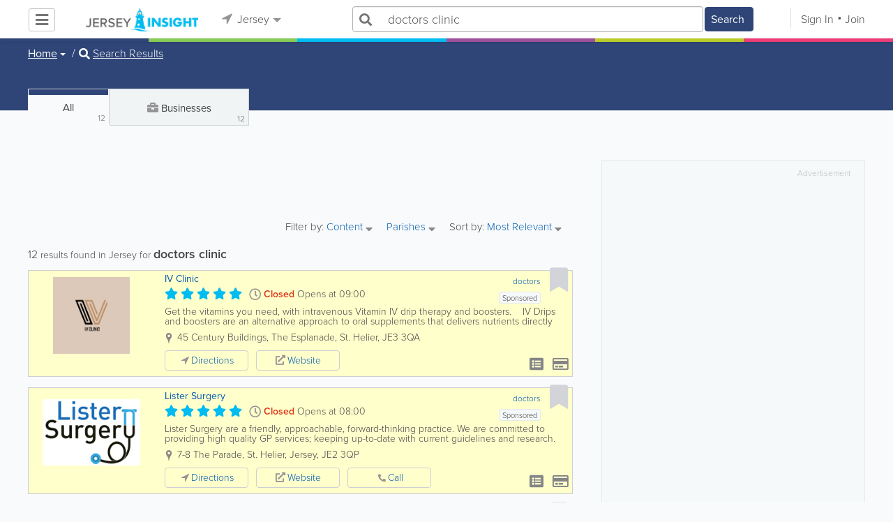

--- FILE ---
content_type: text/html; charset=UTF-8
request_url: https://www.jerseyinsight.com/search/all/1/doctors%20clinic
body_size: 56452
content:
<!DOCTYPE html>
<html lang="en" class="js rgba boxshadow csstransitions body-bg">
    <head>
        <meta charset="utf-8">
        <meta name="viewport" content="width=device-width, initial-scale=1">
        <meta http-equiv="X-UA-Compatible" content="IE=edge">
        
        <title>Find doctors clinic in Jersey</title>
        
        
<meta name="keywords" content="doctors,chiropractors" />
         <link rel="stylesheet" href="/css/main/index2.min.css" />

         <link rel="stylesheet" href="/css/main/styles2.min.css" />


        <link rel="stylesheet" href="/css/main/font-awesome5.min.css" />
        <link rel="stylesheet" href="/css/main/weather-icons.min.css" />
        <link rel="stylesheet" href="https://use.typekit.net/bgt8cur.css" />
         <link rel="stylesheet" href="/css/main/whhg.min.css" />

        <link rel="shortcut icon" href="/favicon_55.png" type="image/png" />
        <link rel="icon" href="/favicon_55.png" type="image/png" />

    </head>
    <body  class="jt" >
            <script
                src="https://new-sentry.yabsta.net/js-sdk-loader/1decb656687404666f38594504ddf14d.min.js"
                crossorigin="anonymous"
        ></script>
        <!--[if lt IE 9]>
        <script src="/js/main/html5.js"></script>
    <![endif]-->
    <script type="text/javascript" src="/js/main/url/55.js"></script>
    <script type="text/javascript" src="/js/main/text/55.js"></script>
    <script type="text/javascript" src="/js/main/min_index.min.js"></script> 

        <script>
        Sentry.onLoad(function() {
            Sentry.init({
                dsn: "https://1decb656687404666f38594504ddf14d@new-sentry.yabsta.net/3",
                release: 202506.1,
                environment: 'production',
                integrations: [
                ],
            });
        });
    </script>
        <script type="text/javascript">
    window.dataLayer = window.dataLayer || [];
    function gtag(){dataLayer.push(arguments);}
        gtag('consent', 'default', {
        'ad_storage': 'denied',
        'ad_user_data' : 'denied',
        'ad_personalization' : 'denied',
        'analytics_storage': 'denied',
        'functionality_storage': 'denied',
        'personalization_storage': 'denied',
        'security_storage': 'denied',
    });
    
</script>
<!-- Google Tag Manager -->
<script>(function(w,d,s,l,i){w[l]=w[l]||[];w[l].push({'gtm.start':
            new Date().getTime(),event:'gtm.js'});var f=d.getElementsByTagName(s)[0],
        j=d.createElement(s),dl=l!='dataLayer'?'&l='+l:'';j.async=true;j.src=
        'https://www.googletagmanager.com/gtm.js?id='+i+dl;f.parentNode.insertBefore(j,f);
    })(window,document,'script','dataLayer','G-LSF9EKLPVR');</script>
<!-- End Google Tag Manager -->
<script type="module">
    'use strict';
    import { Yabsta_CookieConsent } from '/js/main/cookieConsent2/cookieConsent.js';
    let cookie_manager = new Yabsta_CookieConsent(
        {
    "service_settings": {
        "ad_storage": false,
        "ad_user_data": false,
        "ad_personalization": false,
        "analytics_storage": false,
        "functionality_storage": false,
        "personalization_storage": false,
        "security_storage": false,
        "facebook_analytics": false,
        "yabsta_analytics": false
    },
    "gtm_enabled": true,
    "double_click_enabled": false,
    "adsense_enabled": true,
    "adsense_id": "ca-pub-3307259934131891",
    "facebook_enabled": false,
    "gtm_id": "G-LSF9EKLPVR",
    "facebook_id": "",
    "facebook_events": [],
    "gtm_events": [],
    "simplifi_enabled": false,
    "simplifi_id": "",
    "simplifi_params": [],
    "hubspot_enabled": false,
    "hubspot_id": "",
    "set_consent_flags": true,
    "disable_cookie_manager": false
},
        0
    );
    window.cookie_manager = cookie_manager;

    cookie_manager.run();
</script>


    <script async src="https://pagead2.googlesyndication.com/pagead/js/adsbygoogle.js?client=ca-pub-3307259934131891"
            crossorigin="anonymous"></script>
    <script>
        adsbygoogle = window.adsbygoogle || [];
    </script>

    <script type="text/javascript" src="/js/main/validators.min.js"></script> 

    <div class="outdated-message-holder"></div>

    <!--Layout:search-->
            <!--Block:headerSecondary-->
<link rel="stylesheet" type="text/css" href="/css/main/search.css">

<script type="application/javascript">
    Yabsta.setLocation({"title":"Jersey","seo_title":"Jersey Insight","logo":"https:\/\/s.www.jerseyinsight.com\/locations\/55\/i\/logo.png","map":{"code":"AIzaSyAPYkAdz5n_YwGCxR-ZqcgEew5z2W99XU8","lat":"0","lng":"","zoom":17,"bgcolor":"d7edfa","levels":[{"file":"png","converted":1},{"file":"png","converted":1},{"file":"png","converted":1},{"file":"png","converted":1},{"file":"png","converted":1},{"file":"png","converted":1},{"file":"png","converted":1}],"geo_lat":49,"geo_lng":-2},"radius":50000,"id":55,"currency":{"id":3,"code":"GBP","html_code":"&pound;"},"storage":"https:\/\/s.www.jerseyinsight.com\/\/","fb_id":"","site_url":"https:\/\/www.jerseyinsight.com\/","two_level":false,"color_listings_enabled":true,"listing_colors":[["Regular Listing","ffffff"],["Ultra Listing","ffffff"],["Elite Listing","ffffcc"]],"national_color":"d6d6d6","themeDir":"\/themes\/1\/","domain":"www.jerseyinsight.com","year":"2026","section_id":13,"adv_section_id":1,"rate_type":2,"area_code":["0"],"prices_rating_sign":"3","fb_like_enabled":{"10":false,"5":true,"6":false,"1":true,"9":false},"timezone":"Europe\/Jersey"});
    var yabr_tags = yabr_tags || [];
    var _yex = new Yabsta_Banner_External();
</script>
<meta name="google-site-verification" content="ju3tXp84bdkm9mzqZDzV8oBx-fWxAtpGE6RYMVpMeJA" />

<meta name="msvalidate.01" content="4A17C26BAA54A7EB3DA679468F083E23" />



<script type="text/javascript">
    $(function () {
        $('.choose-locations .dropdown').on('shown.bs.dropdown', function () {
            var _el = $(this);
            if (_el.find('.scroll-pane .jspPane').length == 0) {
                _el.find('.scroll-pane').jScrollPane();
            }
        });
    })
</script>
<script type="text/javascript" src="//maps.googleapis.com/maps/api/js?v=weekly&key=AIzaSyAPYkAdz5n_YwGCxR-ZqcgEew5z2W99XU8"></script>
<script type="text/javascript" src="/js/main/yf.min.js"></script> 

<script type="text/javascript" src="/js/main/secondary_page.min.js"></script> 



<a class="navbar-toggle">
    <i class="fa fa-bars"></i>
</a>
<!-- navbar-fixed-top -->
<div id="slide-nav" class="navbar navbar-fixed-top" role="navigation">
    <header class="header theme-classifieds-green-inverse">
        <div class="container">
            <!--Block:slidemenu-->
            <div id="slidemenu">

                <div class="display-table">
                    <div class="table-row">
                        <div class="table-cell browse-menu">
                            <!-- browse menu -->
                            <ul class="nav navbar-nav">
                                <li class="dropdown">
                                    <a data-toggle="dropdown" class="dropdown-toggle" href="javascript:void(0);">
                                        <i class="fa fa-bars"></i>
                                        <span>Browse</span>
                                        <b class="caret"></b>
                                    </a>
                                    <ul class="dropdown-menu">
                                                                                    <li>
                                                <a href="/" onMouseOver="this.style.background = '#2f4577'"
                                                   onMouseOut="this.style.background = 'inherit'">
                                                    <div class="nav-icon"><i class="fa fa-home"></i></div>Home
                                                </a>
                                            </li>
                                                                                    <li>
                                                <a href="/businesses" onMouseOver="this.style.background = '#00bcf1'"
                                                   onMouseOut="this.style.background = 'inherit'">
                                                    <div class="nav-icon"><i class="fa fa-briefcase"></i></div>Businesses
                                                </a>
                                            </li>
                                                                                    <li>
                                                <a href="/dining" onMouseOver="this.style.background = '#eb3e76'"
                                                   onMouseOut="this.style.background = 'inherit'">
                                                    <div class="nav-icon"><i class="fa fa-cutlery"></i></div>Restaurants
                                                </a>
                                            </li>
                                                                                    <li>
                                                <a href="/classifieds" onMouseOver="this.style.background = '#bccc29'"
                                                   onMouseOut="this.style.background = 'inherit'">
                                                    <div class="nav-icon"><i class="fa fa-binoculars"></i></div>Classifieds
                                                </a>
                                            </li>
                                                                                    <li>
                                                <a href="/whitepages" onMouseOver="this.style.background = '#09a59c'"
                                                   onMouseOut="this.style.background = 'inherit'">
                                                    <div class="nav-icon"><i class="icon-phonebookalt"></i></div>White Pages
                                                </a>
                                            </li>
                                                                                    <li>
                                                <a href="/guide" onMouseOver="this.style.background = '#87ca56'"
                                                   onMouseOut="this.style.background = 'inherit'">
                                                    <div class="nav-icon"><i class="icon-intersection"></i></div>Jersey Guide
                                                </a>
                                            </li>
                                                                            </ul>
                                </li>
                            </ul>
                            <!-- /browse menu -->
                        </div>

                        <div class="table-cell header-logo">
                            <div class="navbar-header">
                                <a href="/" class="navbar-brand"><img width="auto" height="auto" alt="Jersey" src="https://s.www.jerseyinsight.com/locations/55/i/logo.png"></a>
                            </div>
                        </div>

                                                                                                                                                                                                                                                                                                                                                                                                                                                                                                                                                                                                                                                                                                                                                                                                                                                        <div class="table-cell choose-locations">
                                <!-- location -->
                                                                    <ul class="nav navbar-nav">
                                        <li class="dropdown location-list-nav">
                                            <a data-toggle="dropdown" class="dropdown-toggle location-list__top" href="javascript://">
                                                <i class="fa fa-location-arrow"></i>
                                                Jersey<b class="caret"></b>
                                            </a>
                                                                                            <div class="dropdown-menu">
                                                    <div class="scroll-pane">
                                                        <ul>
                                                                                                                                                                                                <li class="dropdown"><a href="javascript://" class="dropdown-toggle"
                                                                                            data-toggle="dropdown">The Americas
                                                                            <b class="caret"></b></a>
                                                                        <ul class="dropdown-menu span10">
                                                                                                                                                                                                                                                <li><a href="http://bahamas.yabsta.com"
                                                                                           target="_blank">Bahamas</a></li>
                                                                                                                                                                                                                                                                                                                                <li><a href="http://www.yabstabarbados.com"
                                                                                           target="_blank">Barbados</a></li>
                                                                                                                                                                                                                                                                                                                                <li><a href="http://www.bermudayp.com"
                                                                                           target="_blank">Bermuda</a></li>
                                                                                                                                                                                                                                                                                                                                <li class="dropdown"><a href="javascript://" class="dropdown-toggle"
                                                                                                            data-toggle="dropdown">Canada
                                                                                            <b class="caret"></b></a>
                                                                                        <ul class="dropdown-menu span10 second-level">
                                                                                                                                                                                            <li><a href="http://calgary.yabsta.com"
                                                                                                       target="_blank">Calgary</a></li>
                                                                                                                                                                                            <li><a href="http://halifax.yabsta.com"
                                                                                                       target="_blank">Halifax</a></li>
                                                                                                                                                                                            <li><a href="http://toronto.yabsta.com"
                                                                                                       target="_blank">Toronto</a></li>
                                                                                                                                                                                            <li><a href="http://whistler.yabsta.com"
                                                                                                       target="_blank">Whistler</a></li>
                                                                                                                                                                                    </ul>
                                                                                    </li>
                                                                                                                                                                                                                                                                                                                                <li><a href="http://www.yabsta.ky"
                                                                                           target="_blank">Cayman Islands</a></li>
                                                                                                                                                                                                                                                                                                                                <li><a href="http://jamaica.yabsta.com"
                                                                                           target="_blank">Jamaica</a></li>
                                                                                                                                                                                                                                                                                                                                <li class="dropdown"><a href="javascript://" class="dropdown-toggle"
                                                                                                            data-toggle="dropdown">United States
                                                                                            <b class="caret"></b></a>
                                                                                        <ul class="dropdown-menu span10 second-level">
                                                                                                                                                                                            <li><a href="http://annapolis.yabsta.com"
                                                                                                       target="_blank">Annapolis</a></li>
                                                                                                                                                                                            <li><a href="http://atlanta.yabsta.com"
                                                                                                       target="_blank">Atlanta</a></li>
                                                                                                                                                                                            <li><a href="http://www.bellinghamlocalsearch.com"
                                                                                                       target="_blank">Bellingham</a></li>
                                                                                                                                                                                            <li><a href="http://jacksonhole.yabsta.com"
                                                                                                       target="_blank">Jackson Hole</a></li>
                                                                                                                                                                                            <li><a href="http://lancaster.yabsta.com"
                                                                                                       target="_blank">Lancaster</a></li>
                                                                                                                                                                                            <li><a href="http://manhattan.yabsta.com"
                                                                                                       target="_blank">Manhattan New York</a></li>
                                                                                                                                                                                            <li><a href="http://miami.yabsta.com"
                                                                                                       target="_blank">Miami</a></li>
                                                                                                                                                                                            <li><a href="http://philadelphia.yabsta.com"
                                                                                                       target="_blank">Philadelphia</a></li>
                                                                                                                                                                                            <li><a href="http://sanibel.yabsta.com"
                                                                                                       target="_blank">Sanibel Island</a></li>
                                                                                                                                                                                            <li><a href="http://www.spokanelocal.com"
                                                                                                       target="_blank">Spokane</a></li>
                                                                                                                                                                                            <li><a href="http://www.whidbeylocal.com"
                                                                                                       target="_blank">Whidbey Island</a></li>
                                                                                                                                                                                            <li><a href="http://www.yakimalocal.com"
                                                                                                       target="_blank">Yakima</a></li>
                                                                                                                                                                                    </ul>
                                                                                    </li>
                                                                                                                                                                                                                                    </ul>
                                                                    </li>
                                                                                                                                                                                                                                                                                                                                                                                            <li class="dropdown"><a href="javascript://" class="dropdown-toggle"
                                                                                            data-toggle="dropdown">Asia
                                                                            <b class="caret"></b></a>
                                                                        <ul class="dropdown-menu span10">
                                                                                                                                                                                                                                                <li><a href="http://abudhabi.yabsta.com"
                                                                                           target="_blank">Abu Dhabi</a></li>
                                                                                                                                                                                                                                                                                                                                <li><a href="http://bangkok.yabsta.com"
                                                                                           target="_blank">Bangkok</a></li>
                                                                                                                                                                                                                                                                                                                                <li><a href="http://dubai.yabsta.com"
                                                                                           target="_blank">Dubai</a></li>
                                                                                                                                                                                                                                    </ul>
                                                                    </li>
                                                                                                                                                                                                                                                                <li class="dropdown"><a href="javascript://" class="dropdown-toggle"
                                                                                            data-toggle="dropdown">Australia
                                                                            <b class="caret"></b></a>
                                                                        <ul class="dropdown-menu span10">
                                                                                                                                                                                                                                                <li><a href="http://melbourne.yabsta.com"
                                                                                           target="_blank">Melbourne</a></li>
                                                                                                                                                                                                                                    </ul>
                                                                    </li>
                                                                                                                                                                                                                                                                <li class="dropdown"><a href="javascript://" class="dropdown-toggle"
                                                                                            data-toggle="dropdown">Europe
                                                                            <b class="caret"></b></a>
                                                                        <ul class="dropdown-menu span10">
                                                                                                                                                                                                                                                <li><a href="http://www.yabstabrighton.com"
                                                                                           target="_blank">Brighton</a></li>
                                                                                                                                                                                                                                                                                                                                <li><a href="http://cambridge.yabsta.co.uk"
                                                                                           target="_blank">Cambridge</a></li>
                                                                                                                                                                                                                                                                                                                                <li><a href="http://chelsea.yabsta.co.uk"
                                                                                           target="_blank">Chelsea London</a></li>
                                                                                                                                                                                                                                                                                                                                <li><a href="http://dublin.yabsta.com"
                                                                                           target="_blank">Dublin</a></li>
                                                                                                                                                                                                                                                                                                                                <li><a href="http://eastbourne.yabsta.co.uk"
                                                                                           target="_blank">Eastbourne</a></li>
                                                                                                                                                                                                                                                                                                                                <li><a href="http://edinburgh.yabsta.co.uk"
                                                                                           target="_blank">Edinburgh</a></li>
                                                                                                                                                                                                                                                                                                                                <li><a href="http://gatwick.yabsta.co.uk"
                                                                                           target="_blank">Gatwick</a></li>
                                                                                                                                                                                                                                                                                                                                <li><a href="http://www.yabstagibraltar.com"
                                                                                           target="_blank">Gibraltar</a></li>
                                                                                                                                                                                                                                                                                                                                <li><a href="http://glasgow.yabsta.co.uk"
                                                                                           target="_blank">Glasgow</a></li>
                                                                                                                                                                                                                                                                                                                                <li><a href="http://www.yabsta.gg"
                                                                                           target="_blank">Guernsey</a></li>
                                                                                                                                                                                                                                                                                                                                <li><a href="http://haywardsheath.yabsta.co.uk"
                                                                                           target="_blank">Haywards Heath</a></li>
                                                                                                                                                                                                                                                                                                                                <li><a href="http://www.localhull.com"
                                                                                           target="_blank">Hull</a></li>
                                                                                                                                                                                                                                                                                                                                <li><a href="http://www.localiom.com"
                                                                                           target="_blank">Isle of Man</a></li>
                                                                                                                                                                                                                                                                                                                                <li><a href="http://www.jerseyinsight.com"
                                                                                           target="_blank">Jersey</a></li>
                                                                                                                                                                                                                                                                                                                                <li><a href="http://kent.yabsta.co.uk"
                                                                                           target="_blank">Kent</a></li>
                                                                                                                                                                                                                                                                                                                                <li><a href="http://kiev.yabsta.com"
                                                                                           target="_blank">Kiev</a></li>
                                                                                                                                                                                                                                                                                                                                <li><a href="http://london.yabsta.co.uk"
                                                                                           target="_blank">London</a></li>
                                                                                                                                                                                                                                                                                                                                <li><a href="http://www.yabstamalta.com"
                                                                                           target="_blank">Malta</a></li>
                                                                                                                                                                                                                                                                                                                                <li><a href="http://wimbledon.yabsta.co.uk"
                                                                                           target="_blank">Wimbledon London</a></li>
                                                                                                                                                                                                                                                                                                                                <li><a href="http://wirral.yabsta.co.uk"
                                                                                           target="_blank">Wirral</a></li>
                                                                                                                                                                                                                                                                                                                                <li><a href="http://worthing.yabsta.co.uk"
                                                                                           target="_blank">Worthing</a></li>
                                                                                                                                                                                                                                    </ul>
                                                                    </li>
                                                                                                                                                                                                                                                                                                                                                                                                                                            </ul>
                                                    </div>
                                                </div>
                                                                                    </li>
                                    </ul>
                                                                <!-- /location -->
                            </div>
                        
                                                    <div class="table-cell">
                                


    
    <form role="search" class="one-level navbar-form search-form "  action="javascript:void(0)">
        <div class="input-group">
            <div class="suggest-wrapper">
                <div class="search-bar__section" tabindex="0">
                    <i class="fa fa-search" aria-hidden="true"></i>
                </div>
                        <ul class="suggest-sections" role="navigation">
                                <li class="suggest-sections__item suggest-sections--all suggest-sections--active" tabindex="-1" data-section="{&quot;icon&quot;:&quot;fa fa-search&quot;,&quot;type&quot;:&quot;all&quot;}">
                <a href="javascript:void(0);" class="suggest-sections__link">
                    <div class="suggest-sections__sign">
                        <i class="fa fa-search suggest-sections__icon"></i>
                    </div>
                    <span class="suggest-sections__name">All</span>
                </a>
            </li>
                                <li class="suggest-sections__item suggest-sections--listings " tabindex="-1" data-section="{&quot;icon&quot;:&quot;fa fa-briefcase&quot;,&quot;type&quot;:&quot;listings&quot;}">
                <a href="javascript:void(0);" class="suggest-sections__link">
                    <div class="suggest-sections__sign">
                        <i class="fa fa-briefcase suggest-sections__icon"></i>
                    </div>
                    <span class="suggest-sections__name">Business</span>
                </a>
            </li>
                                <li class="suggest-sections__item suggest-sections--classifieds " tabindex="-1" data-section="{&quot;icon&quot;:&quot;fa fa-binoculars&quot;,&quot;type&quot;:&quot;classifieds&quot;}">
                <a href="javascript:void(0);" class="suggest-sections__link">
                    <div class="suggest-sections__sign">
                        <i class="fa fa-binoculars suggest-sections__icon"></i>
                    </div>
                    <span class="suggest-sections__name">Classifieds</span>
                </a>
            </li>
                                <li class="suggest-sections__item suggest-sections--guide " tabindex="-1" data-section="{&quot;icon&quot;:&quot;whhg icon-intersection&quot;,&quot;type&quot;:&quot;guide&quot;}">
                <a href="javascript:void(0);" class="suggest-sections__link">
                    <div class="suggest-sections__sign">
                        <i class="whhg icon-intersection suggest-sections__icon"></i>
                    </div>
                    <span class="suggest-sections__name">Jersey Guide</span>
                </a>
            </li>
                                <li class="suggest-sections__item suggest-sections--dining " tabindex="-1" data-section="{&quot;icon&quot;:&quot;fa fa-utensils&quot;,&quot;type&quot;:&quot;dining&quot;}">
                <a href="javascript:void(0);" class="suggest-sections__link">
                    <div class="suggest-sections__sign">
                        <i class="fa fa-utensils suggest-sections__icon"></i>
                    </div>
                    <span class="suggest-sections__name">Restaurants</span>
                </a>
            </li>
                                <li class="suggest-sections__item suggest-sections--video " tabindex="-1" data-section="{&quot;icon&quot;:&quot;fa fa-video&quot;,&quot;type&quot;:&quot;video&quot;}">
                <a href="javascript:void(0);" class="suggest-sections__link">
                    <div class="suggest-sections__sign">
                        <i class="fa fa-video suggest-sections__icon"></i>
                    </div>
                    <span class="suggest-sections__name">Video</span>
                </a>
            </li>
                                <li class="suggest-sections__item suggest-sections--whitepages " tabindex="-1" data-section="{&quot;icon&quot;:&quot;fa icon-phonebookalt&quot;,&quot;type&quot;:&quot;whitepages&quot;}">
                <a href="javascript:void(0);" class="suggest-sections__link">
                    <div class="suggest-sections__sign">
                        <i class="fa icon-phonebookalt suggest-sections__icon"></i>
                    </div>
                    <span class="suggest-sections__name">White Pages</span>
                </a>
            </li>
            </ul>

                <input type="text" placeholder="Search" autocomplete="off" class="search-bar__input form-control secondary-search-phrase form-object">
                <div class="suggest-output suggest-output-phrase"></div>
            </div>
            <div class="input-group-btn search-button">
                <button type="submit" class="btn btn-search">
                    <i class="fa fa-search search-button__icon" aria-hidden="true"></i>
                    <span class="search-button__text">Search</span>
                </button>
            </div>
        </div>
    </form>

<script type="text/javascript">
    $(function(){
        var _search_box = new Yabsta_Search_Box({
    "all": {
        "title": "All",
        "hint": "What Are You Looking For?"
    },
    "listings": {
        "title": "Business",
        "hint": "Search Businesses, Brands, Services"
    },
    "classifieds": {
        "title": "Classifieds",
        "hint": "Search Classifieds"
    },
    "guide": {
        "title": "Jersey Guide",
        "hint": "Search Jersey Guide"
    },
    "dining": {
        "title": "Restaurants",
        "hint": "Search Dining Guide, Menus"
    },
    "video": {
        "title": "Video",
        "hint": "Search Videos"
    },
    "whitepages": {
        "title": "White Pages",
        "hint": "Search White Pages"
    }
}, 'all', {"all":{"icon":"fa fa-search"},"listings":{"icon":"fa fa-briefcase"},"classifieds":{"icon":"fa fa-binoculars"},"guide":{"icon":"whhg icon-intersection"},"dining":{"icon":"fa fa-utensils"},"video":{"icon":"fa fa-video"},"map":{"icon":"fa fa-map-marker"},"whitepages":{"icon":"fa icon-phonebookalt"}});
        _search_box.init($('form[role="search"]:not(.search-block--main)'));
    });
</script>

                            </div>
                            <div class="table-cell authorization">
                                <div class="nav navbar-nav" id="user-auth-navbar">
                                    <a class="sign-in" id="header-login-link" href="javascript:void(0);"><i class="fa fa-user"></i>Sign In</a>
                                    <a class="join" id="header-register-link" href="/join"><i class="fa fa-user-plus"></i>Join</a>
                                </div>
                            </div>
                                            </div>
                </div>
                <div class="mob-about">
                    <div class="mob-about__heading">About</div>
                    <ul>
                                                                                    <li><a href="/about" target="_self">About Jersey Insight</a></li>
                                                                                                                <li><a href="/advertise" target="_self">Advertise With Us</a></li>
                                                                                                                <li><a href="/digital-services" target="_self">Digital Marketing Services</a></li>
                                                                                                                <li><a href="/contacts" target="_self">Contact Us</a></li>
                                                                                                                                                                                                                                                                                        </ul>

                    <div class="mob-about__heading">Site Directory</div>
                    <ul>
                                                                                                                                                                                                                                                                                                    <li><a href="/correction" target="_self">Request a Correction</a></li>
                                                                                                                <li><a href="/sitemap" target="_self">Site Map</a></li>
                                                                                                                <li><a href="/legal" target="_self">Legal</a></li>
                                                                                                                <li><a href="/terms-and-conditions" target="_self">Terms &amp; Conditions</a></li>
                                                                        </ul>

                    <div class="social footer-social-bar">
                        <a data-social-type="facebook" class="fab fa-facebook-f circle" href="javascript:void(0);"> </a>
                        <a data-social-type="twitter" class="fab fa-twitter circle" href="javascript:void(0);"></a>
                    </div>

                    <div class="copy">
                        <p>Copyright &copy; 2026 www.jerseyinsight.com<br> All Right Reserved</p>
                        <p>powered by <img width="80" height="auto" src="/css/main/images/logo_yabsta.png" srcset="/css/main/images/logo_yabsta_2X.png 2x" alt="Yabsta"></p>
                    </div>
                </div>
            </div>
            <!--/Block:slidemenu-->
        </div>
    </header>
    <div class="header-border  theme-classifieds-green-inverse">
        <span class="bg1"></span><span class="bg2"></span><span class="bg3"></span><span class="bg4"></span><span class="bg5"></span><span class="bg6"></span>
    </div>
</div>

<script type="application/javascript">
    $(function () {
        var _on_auth = function (oUser, isLogined) {
            if (isLogined) {
                if (location.hash.indexOf('#login/') === 0) {
                    var _hash = location.hash.substr(1);
                    var _path = _hash.replace('login/', '');
                    if ('' != _path) {
                        if ('undefined' != typeof history.pushState) history.pushState({}, document.title, '/');
                        location.href = location.protocol + '//' + location.host + _path;
                    }
                }

                if ($('#user-auth-navbar').length > 0) {
                    var _favorites = 0;
                    $.each(oUser.favorites, function (k, v) {
                        _favorites += Object.values(v).length;
                    });

                    var _node = $(CTwig['shared.userLogined.twig'].render({
                        message_count: oUser.new_message_count,
                        favorites_count: _favorites,
                        avatar: oUser.avatar,
                        user_name: oUser.name,
                        show_yapanel: oUser.show_yapanel
                    }));

                    $('#user-auth-navbar').replaceWith(_node);

                    _node.find('#user-logout-link').on('click', function (e) {
                        window.auth.logout(function () {
                            if (0 == window.location.pathname.indexOf('/user')) {
                                window.location.href = '/';
                            } else {
                                _node.html('<div class="nav navbar-nav navbar-right" id="user-auth-navbar"><a class="sign-in" id="header-login-link" href="javascript:void(0);"><i class="fa fa-user"></i>Sign In</a><a class="join" id="header-register-link" href="/join"><i class="fa fa-user-plus"></i>Join</a></div>');
                                $('#header-login-link').on('click', function () {
                                    window.auth.login(_on_auth);
                                });
                            }
                        });
                    });

                }
            } else {
                if (location.hash.indexOf('#login') === 0) {
                    window.auth.login();
                }
            }
        };
        window.auth = new YF_Auth({
            is_jersey: true,            adapters: {
                facebook: {
                    appId: ""
                }
            }
        });
        window.auth.init(_on_auth);
        $('#header-login-link').on('click', function () {
            window.auth.login(_on_auth);
        });

        function _removeJspContainer(dNode) {
            if (dNode.find('.jspPane').length > 0) {
                var _old_node = dNode.find('.jspPane').children();
                dNode.find('.jspContainer').replaceWith(_old_node);
                dNode.css({
                    'overflow': '',
                    'padding': '',
                    'width': ''
                });
                dNode.data('jsp', null);
            }
        }

        var _prevent_close = false;

        $('.location-list-nav .dropdown').on('shown.bs.dropdown', function () {
            var _el = $(this);
            if ($('.location-list-nav').find('.scroll-pane ul:first').height() > 270) {
                if (!$('.location-list-nav').find('.scroll-pane').hasClass('jspScrollable')) {
                    $('.location-list-nav').find('.scroll-pane').jScrollPane();
                    $('.location-list-nav .jspVerticalBar').on('click', function (e) {
                        _prevent_close = true;
                    });
                } else {
                    //Rebuild if top level opened
                    if (_el.find('ul:first').hasClass('second-level')) {
                        $('.location-list-nav').find('.scroll-pane').jScrollPane('destroy');
                        _removeJspContainer($('.location-list-nav').find('.scroll-pane'));
                        $('.location-list-nav').find('.scroll-pane').jScrollPane();
                        $('.location-list-nav .jspVerticalBar').on('click', function (e) {
                            _prevent_close = true;
                        });
                    }
                }
            } else {
                if ($('.location-list-nav').find('.scroll-pane').find('.jspContainer').length > 0) {
                    $('.location-list-nav').find('.scroll-pane').jScrollPane('destroy');
                    _removeJspContainer($('.location-list-nav').find('.scroll-pane'));

                    //$('.location-list-nav').find('.scroll-pane .jspPane').removeClass('jspPane');
                    //$('.location-list-nav').find('.jspContainer').css('height', '');
                }
            }

        });


        $('.location-list-nav a').on('click', function (e) {
            _prevent_close = false;
        });

        $('.location-list-nav, .location-list-nav .dropdown').on('hide.bs.dropdown', function (e) {
            if (_prevent_close) {
                e.stopPropagation();
                e.preventDefault();
                return false;
            }

        });


        $('.location-list-nav, .location-list-nav .dropdown').on('hidden.bs.dropdown', function () {
            var _el = $(this);
            if ($('.location-list-nav').find('.scroll-pane ul:first').height() < 270) {
                if ($('.location-list-nav').find('.scroll-pane').find('.jspContainer').length > 0) {
                    $('.location-list-nav').find('.scroll-pane').jScrollPane('destroy');
                    _removeJspContainer($('.location-list-nav').find('.scroll-pane'));
                }
            } else {
                if (_el.find('ul:first').hasClass('second-level')) {
                    $('.location-list-nav').find('.scroll-pane').jScrollPane('destroy');
                    _removeJspContainer($('.location-list-nav').find('.scroll-pane'));
                    $('.location-list-nav').find('.scroll-pane').jScrollPane();
                    $('.location-list-nav .jspVerticalBar').on('click', function (e) {
                        _prevent_close = true;
                    });
                }
            }
        });

        /*----- Navbar slider -----*/
        //stick in the fixed 100% height behind the navbar but don't wrap it
        $('#slide-nav.navbar-inverse').after($('<div class="inverse" id="navbar-height-col"></div>'));

        $('#slide-nav.navbar-default').after($('<div id="navbar-height-col"></div>'));

        // Enter your ids or classes
        var toggler = '.navbar-toggle';
        var menuneg = '-200%';
        //var pagewrapper = '#page-content';
        //var navigationwrapper = '.navbar-header';
        //var menuwidth = '110%'; // the menu inside the slide menu itself
        //var slidewidth = '80%';
        //var slideneg = '-80%';

        $("body, #slide-nav").on("click", toggler, function (e) {
            var selected = $(this).hasClass('slide-active');
            $('#slidemenu').stop().animate({
                left: selected ? menuneg : '0px'
            });
            /*$('#navbar-height-col').stop().animate({
                left: selected ? slideneg : '0px'
            });
            $(pagewrapper).stop().animate({
                left: selected ? '0px' : slidewidth
            });
            $(navigationwrapper).stop().animate({
                left: selected ? '0px' : slidewidth
            });*/
            $(this).toggleClass('slide-active', !selected);
            $('#slidemenu').toggleClass('slide-active');
            $('#page-content, .navbar, body').toggleClass('slide-active');
        });

        var selected = '#slidemenu, #page-content, body, .navbar';

        $(window).on("resize", function () {
            if ($(window).width() > 767 && $('.navbar-toggle').is(':hidden')) {
                $(selected).removeClass('slide-active');
            }
        });
        /*----- /Navbar slider -----*/
    });
</script>

<script type="text/javascript">
    $(function () {

        /* функция кроссбраузерного определения отступа от верха документа к текущей позиции скроллера прокрутки */
        function getScrollTop() {
            var scrOfY = 0;
            if (typeof(window.pageYOffset) == "number") {
                //Netscape compliant
                scrOfY = window.pageYOffset;
            } else if (document.body
                && (document.body.scrollLeft
                    || document.body.scrollTop)) {
                //DOM compliant
                scrOfY = document.body.scrollTop;
            } else if (document.documentElement
                && (document.documentElement.scrollLeft
                    || document.documentElement.scrollTop)) {
                //IE6 Strict
                scrOfY = document.documentElement.scrollTop;
            }
            return scrOfY;
        }

        jQuery(window).on('scroll', function () {
            fixPaneRefresh();
        });

        function fixPaneRefresh() {
            if (jQuery("#slide-nav").length) {
                var top = getScrollTop();
                if (top < 39) jQuery("body").removeClass('fixed');
                else jQuery("body").addClass('fixed');
            }
        }

    });
</script>

<!--/Block:headerSecondary-->

<!-- BCACHE at 2026-01-23T00:44:38+00:00 -->
    <div id="page-content">
                                    <!--Block:search_all-->
<script type="text/javascript" src="/js/main/search_all2.min.js"></script> 


<div class="search-page">
<section class="preview-block dark">
    <div class="container">
        <script type="text/javascript">
    $(function(){
        $('.breadcrumb .dropdown').on('shown.bs.dropdown', function(){
            var _el = $(this);
            if(_el.find('.scroll-pane .jspPane').length == 0)
            {
                _el.find('.scroll-pane').jScrollPane();
            }
        });
    })
</script>

<ol class="breadcrumb">
                        <li>
                <div class="dropdown">
                    <button class="btn btn-default dropdown-toggle" type="button" id="dropdownMenu1" data-toggle="dropdown" aria-expanded="true">
                                                <span>Home</span>
                        <span class="caret"></span>
                    </button>
                    <div class="dropdown-menu" role="menu" aria-labelledby="dropdownMenu1">
                        <div class="scroll-pane">
                        <ul>
                                                    <li role="presentation"><a role="menuitem" tabindex="-1" href="/">Home</a></li>
                                                    <li role="presentation"><a role="menuitem" tabindex="-1" href="/classifieds">Classifieds</a></li>
                                                    <li role="presentation"><a role="menuitem" tabindex="-1" href="/guide">Jersey Guide</a></li>
                                                    <li role="presentation"><a role="menuitem" tabindex="-1" href="/dining">Restaurants</a></li>
                                                    <li role="presentation"><a role="menuitem" tabindex="-1" href="/videos">Video</a></li>
                                                    <li role="presentation"><a role="menuitem" tabindex="-1" href="/whitepages">White Pages</a></li>
                                                    <li role="presentation"><a role="menuitem" tabindex="-1" href="/businesses">Businesses</a></li>
                                                    <li role="presentation"><a role="menuitem" tabindex="-1" href="/map">Map</a></li>
                                                </ul>
                        </div>
                    </div>
                </div>
            </li>
                                            <li><i class="fas fa-search"></i> <a href="/search/all/1/doctors clinic">Search Results</a></li>
            </ol>

<div class="back-to-view"><i class="fa fa-arrow-circle-left"></i> <a href="javascript://">Back to Details</a> <i class="fa fa-times"></i></div>
    </div>
</section>
<p class="facebook_like_container"></p>
<div class="container">

<div class="row row-ext">
<!-- col-sm-4 -->
<div class="col-sm-4 col-right pull-right col-ext">
    
    </div>
<!-- /col-sm-4 -->

<!-- col-sm-8 -->
<div class="col-sm-8 col-left theme-classifieds-green-inverse">
    <!-- search-tabs -->
    <!-- search-tabs -->


    

                                                                
    
<div role="tabpanel" class="search-tabs">
    <div class="btn-group btn-group-justified">
                <div  class="active btn all-search" >
            <a href="/search/all/1/doctors clinic" class="search-tab-all">
                All
                <span class="total">12</span>
            </a>
        </div>
                            <div role="presentation" class="btn">
                <a href="/businesses/search/1/doctors clinic" class="blue">
                    <i class="fa fa-briefcase"></i>
                    <span class="search-title search-title--hide">Businesses</span>
                    <span class="total">12</span>
                </a>
            </div>
                                                        
    </div>
    <!-- Nav tabs -->
    <ul class="nav nav-tabs test1" style="display: none;">
        <li class="active">
            <a href="/search/all/1/doctors clinic">
                All
                <span class="total">12--</span>
            </a>
        </li>
                    <li role="presentation" >
                <a href="/businesses/search/1/doctors clinic" class="blue">
                    <i class="fa fa-briefcase"></i>
                    <span>Home</span>
                    <span class="total">12</span>
                </a>
            </li>
                                                            </ul>
</div>
<!-- /search-tabs -->
<div class="dblc-slot-search-top clearfix"><div id="div-gpt-ad-1693223898353-0" style="width:728px; height:90px;" class="dblc-item dblc-item-area-1 dblc-item-size-728-90"></div>
<div id="div-gpt-ad-1693222623220-0" style="width:320px; height:100px;" class="dblc-item dblc-item-area-5 dblc-item-size-320-100"></div></div>



<!-- Tab panes -->
<div class="search-content tab-content">
        <div role="tabpanel" class="tab-pane active">

    <!-- All filters -->
    <section class="filters">
    <span class="mob-hidden">Filter by: </span>

    <div class="dropdown">
        <button id="dLabel1" type="button" data-toggle="dropdown" aria-haspopup="true" aria-expanded="false">
            Content
            <i class="fa fa-caret-down"></i>
        </button>
        <!-- dropdown-filters -->
                <div class="dropdown-filters clearfix" role="menu" aria-labelledby="dLabel1">
                        <div class="checkbox">
                <label for="filter-content-type-1">
                    <input type="checkbox" id="filter-content-type-1" name="filter-content-type[]" value="1" > Business
                </label>
            </div>
                        <div class="checkbox">
                <label for="filter-content-type-2">
                    <input type="checkbox" id="filter-content-type-2" name="filter-content-type[]" value="2" > Restaurant
                </label>
            </div>
                        <div class="checkbox">
                <label for="filter-content-type-3">
                    <input type="checkbox" id="filter-content-type-3" name="filter-content-type[]" value="3" > Classified
                </label>
            </div>
                        <div class="checkbox">
                <label for="filter-content-type-4">
                    <input type="checkbox" id="filter-content-type-4" name="filter-content-type[]" value="4" > Video
                </label>
            </div>
                        <div class="checkbox">
                <label for="filter-content-type-5">
                    <input type="checkbox" id="filter-content-type-5" name="filter-content-type[]" value="5" > Event
                </label>
            </div>
                        <div class="checkbox">
                <label for="filter-content-type-6">
                    <input type="checkbox" id="filter-content-type-6" name="filter-content-type[]" value="6" > Article
                </label>
            </div>
                        <div class="checkbox">
                <label for="filter-content-type-7">
                    <input type="checkbox" id="filter-content-type-7" name="filter-content-type[]" value="7" > POI
                </label>
            </div>
                    </div>
        <!-- /dropdown-filters -->
    </div>

        <div class="dropdown">
        <button id="dLabel2" type="button" data-toggle="dropdown" aria-haspopup="true" aria-expanded="false">
                            <span class="one-level">Parishes</span>
                                    <i class="fa fa-caret-down"></i>
        </button>

        <div class="dropdown-filters clearfix" role="menu" aria-labelledby="dLabel2">
            <div class="title2">
                <i class="fa fa-map-marker-alt"></i>

                                    <span class="one-level">Parishes</span>
                                
                <a href="javascript:void(0)" class="clear filter-parish-clear">Clear All</a>
            </div>
                                                                                            <div class="row">
                                                <!-- col 1 -->
                        <div class="col-sm-3">
                            
                                                                                                        <div class="checkbox">
                                        <label for="search-filters-parishes-4403007">
                                            <input type="checkbox" data-parish-small="1" id="search-filters-parishes-4403007" name="parishes[]" value="4403007" > Alderney
                                        </label>
                                    </div>
                                                                                            
                                                                                            
                                                                                            
                                                                                            
                                                                                                        <div class="checkbox">
                                        <label for="search-filters-parishes-4402968">
                                            <input type="checkbox" data-parish-small="1" id="search-filters-parishes-4402968" name="parishes[]" value="4402968" > Grouville
                                        </label>
                                    </div>
                                                                                            
                                                                                            
                                                                                            
                                                                                            
                                                                                                        <div class="checkbox">
                                        <label for="search-filters-parishes-4402970">
                                            <input type="checkbox" data-parish-small="1" id="search-filters-parishes-4402970" name="parishes[]" value="4402970" > St. Clement
                                        </label>
                                    </div>
                                                                                            
                                                                                            
                                                                                            
                                                                                                                    </div>
                        <!-- /col 1 -->
                                                <!-- col 2 -->
                        <div class="col-sm-3">
                                                                                                                                                        
                                    <div class="checkbox">
                                        <label for="search-filters-parishes-4402980">
                                            <input type="checkbox" data-parish-small="1" id="search-filters-parishes-4402980" name="parishes[]" value="4402980" > Castel
                                        </label>
                                    </div>
                                                                                                                                                                                                                                                                                                                                                                                                                
                                    <div class="checkbox">
                                        <label for="search-filters-parishes-4403006">
                                            <input type="checkbox" data-parish-small="1" id="search-filters-parishes-4403006" name="parishes[]" value="4403006" > Little Sark
                                        </label>
                                    </div>
                                                                                                                                                                                                                                                                                                                                                                                                                
                                    <div class="checkbox">
                                        <label for="search-filters-parishes-4402971">
                                            <input type="checkbox" data-parish-small="1" id="search-filters-parishes-4402971" name="parishes[]" value="4402971" > St. Helier
                                        </label>
                                    </div>
                                                                                                                                                                                                                                                                                                            </div>
                        <!-- /col 2 -->
                                                <!-- col 3 -->
                        <div class="col-sm-3">
                                                                                                                                                                                                                                                                                                                            <div class="checkbox">
                                        <label for="search-filters-parishes-4402981">
                                            <input type="checkbox" data-parish-small="1" id="search-filters-parishes-4402981" name="parishes[]" value="4402981" > Forest
                                        </label>
                                    </div>
                                                                                                                                                                                                                                                                                                                                                                                                                                                                                        <div class="checkbox">
                                        <label for="search-filters-parishes-4402982">
                                            <input type="checkbox" data-parish-small="1" id="search-filters-parishes-4402982" name="parishes[]" value="4402982" > St. Andrew
                                        </label>
                                    </div>
                                                                                                                                                                                                                                                                                                                                                                                                                                                                                        <div class="checkbox">
                                        <label for="search-filters-parishes-4402972">
                                            <input type="checkbox" data-parish-small="1" id="search-filters-parishes-4402972" name="parishes[]" value="4402972" > St. John
                                        </label>
                                    </div>
                                                                                                                                                                                                                </div>
                        <!-- /col 3 -->
                                                <!-- col 4 -->
                        <div class="col-sm-3">
                                                                                                                                                                                                                                                                                                                                                                                                                        <div class="checkbox">
                                        <label for="search-filters-parishes-4403005">
                                            <input type="checkbox" data-parish-small="1" id="search-filters-parishes-4403005" name="parishes[]" value="4403005" > Greater Sark
                                        </label>
                                    </div>
                                                                                                                                                                                                                                                                                                                                                                                                                                                                                        <div class="checkbox">
                                        <label for="search-filters-parishes-4402969">
                                            <input type="checkbox" data-parish-small="1" id="search-filters-parishes-4402969" name="parishes[]" value="4402969" > St. Brelade
                                        </label>
                                    </div>
                                                                                                                                                                                                                                                                                                                                                                                                                                                                                        <div class="checkbox">
                                        <label for="search-filters-parishes-4402973">
                                            <input type="checkbox" data-parish-small="1" id="search-filters-parishes-4402973" name="parishes[]" value="4402973" > St. Lawrence
                                        </label>
                                    </div>
                                                                                                                    </div>
                        <!-- /col 4 -->

                    </div>



                        <a class="more-cities-link" data-toggle="modal" data-target="#citiesModal">More Parishes</a>
        </div>
    </div>
    <!-- Modal -->
    <div id="citiesModal" class="modal fade" role="dialog">
        <div class="modal-dialog">

            <!-- Modal content-->
            <div class="modal-content">
                <div class="modal-header">
                    <button type="button" class="close" data-dismiss="modal">&#xf00d;</button>
                    <h4 class="modal-title">Parishes</h4>
                </div>
                <div class="modal-body">
                    <div class="filter-tags parishes-filter-tags">
                                                                                                                                                                                                                                                                                                                                                                                                                                                                                                                                                                                                                                                                                                                                                                                                                                                                                                                                                                                                                                                                                                                                                                                                                                                                                                                                                                                                </div>
                    <i class="fas fa-ellipsis-h more-tags" aria-hidden="true"></i>
                    <a href="javascript:void(0)" class="clear-all filter-parish-clear">Clear All</a>
                    <a href="javascript:void(0)" class="view-all">View All</a>

                    <div class="search-field">
                        <input type="text" placeholder="Type to find region or cities" autocomplete="off" class="input--search filters-parishes-search-input" data-search-type="0">
                        <span class="search-icon">&#xf002;</span>
                    </div>
                                        <div class="checkbox-wrapper">
                        <div id="checkbox-block" class="collapse in">
                                                                                                                <div class="checkbox">
                                <label for="search-filters-all-parishes-4403007">
                                    <input type="checkbox" data-parish-all="1" id="search-filters-all-parishes-4403007" name="parishes[]" value="4403007"> Alderney
                                </label>
                            </div>
                                                                                                                <div class="checkbox">
                                <label for="search-filters-all-parishes-4402980">
                                    <input type="checkbox" data-parish-all="1" id="search-filters-all-parishes-4402980" name="parishes[]" value="4402980"> Castel
                                </label>
                            </div>
                                                                                                                <div class="checkbox">
                                <label for="search-filters-all-parishes-4402981">
                                    <input type="checkbox" data-parish-all="1" id="search-filters-all-parishes-4402981" name="parishes[]" value="4402981"> Forest
                                </label>
                            </div>
                                                                                                                <div class="checkbox">
                                <label for="search-filters-all-parishes-4403005">
                                    <input type="checkbox" data-parish-all="1" id="search-filters-all-parishes-4403005" name="parishes[]" value="4403005"> Greater Sark
                                </label>
                            </div>
                                                                                                                <div class="checkbox">
                                <label for="search-filters-all-parishes-4402968">
                                    <input type="checkbox" data-parish-all="1" id="search-filters-all-parishes-4402968" name="parishes[]" value="4402968"> Grouville
                                </label>
                            </div>
                                                                                                                <div class="checkbox">
                                <label for="search-filters-all-parishes-4403006">
                                    <input type="checkbox" data-parish-all="1" id="search-filters-all-parishes-4403006" name="parishes[]" value="4403006"> Little Sark
                                </label>
                            </div>
                                                                                                                <div class="checkbox">
                                <label for="search-filters-all-parishes-4402982">
                                    <input type="checkbox" data-parish-all="1" id="search-filters-all-parishes-4402982" name="parishes[]" value="4402982"> St. Andrew
                                </label>
                            </div>
                                                                                                                <div class="checkbox">
                                <label for="search-filters-all-parishes-4402969">
                                    <input type="checkbox" data-parish-all="1" id="search-filters-all-parishes-4402969" name="parishes[]" value="4402969"> St. Brelade
                                </label>
                            </div>
                                                                                                                <div class="checkbox">
                                <label for="search-filters-all-parishes-4402970">
                                    <input type="checkbox" data-parish-all="1" id="search-filters-all-parishes-4402970" name="parishes[]" value="4402970"> St. Clement
                                </label>
                            </div>
                                                                                                                <div class="checkbox">
                                <label for="search-filters-all-parishes-4402971">
                                    <input type="checkbox" data-parish-all="1" id="search-filters-all-parishes-4402971" name="parishes[]" value="4402971"> St. Helier
                                </label>
                            </div>
                                                                                                                <div class="checkbox">
                                <label for="search-filters-all-parishes-4402972">
                                    <input type="checkbox" data-parish-all="1" id="search-filters-all-parishes-4402972" name="parishes[]" value="4402972"> St. John
                                </label>
                            </div>
                                                                                                                <div class="checkbox">
                                <label for="search-filters-all-parishes-4402973">
                                    <input type="checkbox" data-parish-all="1" id="search-filters-all-parishes-4402973" name="parishes[]" value="4402973"> St. Lawrence
                                </label>
                            </div>
                                                                                                                <div class="checkbox">
                                <label for="search-filters-all-parishes-4402983">
                                    <input type="checkbox" data-parish-all="1" id="search-filters-all-parishes-4402983" name="parishes[]" value="4402983"> St. Martin (GSY)
                                </label>
                            </div>
                                                                                                                <div class="checkbox">
                                <label for="search-filters-all-parishes-4402974">
                                    <input type="checkbox" data-parish-all="1" id="search-filters-all-parishes-4402974" name="parishes[]" value="4402974"> St. Martin (JSY)
                                </label>
                            </div>
                                                                                                                <div class="checkbox">
                                <label for="search-filters-all-parishes-4402975">
                                    <input type="checkbox" data-parish-all="1" id="search-filters-all-parishes-4402975" name="parishes[]" value="4402975"> St. Mary
                                </label>
                            </div>
                                                                                                                <div class="checkbox">
                                <label for="search-filters-all-parishes-4402976">
                                    <input type="checkbox" data-parish-all="1" id="search-filters-all-parishes-4402976" name="parishes[]" value="4402976"> St. Ouen
                                </label>
                            </div>
                                                                                                                <div class="checkbox">
                                <label for="search-filters-all-parishes-4402977">
                                    <input type="checkbox" data-parish-all="1" id="search-filters-all-parishes-4402977" name="parishes[]" value="4402977"> St. Peter
                                </label>
                            </div>
                                                                                                                <div class="checkbox">
                                <label for="search-filters-all-parishes-4402984">
                                    <input type="checkbox" data-parish-all="1" id="search-filters-all-parishes-4402984" name="parishes[]" value="4402984"> St. Peter Port
                                </label>
                            </div>
                                                                                                                <div class="checkbox">
                                <label for="search-filters-all-parishes-4402985">
                                    <input type="checkbox" data-parish-all="1" id="search-filters-all-parishes-4402985" name="parishes[]" value="4402985"> St. Pierre du Bois
                                </label>
                            </div>
                                                                                                                <div class="checkbox">
                                <label for="search-filters-all-parishes-4402986">
                                    <input type="checkbox" data-parish-all="1" id="search-filters-all-parishes-4402986" name="parishes[]" value="4402986"> St. Sampson
                                </label>
                            </div>
                                                                                                                <div class="checkbox">
                                <label for="search-filters-all-parishes-4402987">
                                    <input type="checkbox" data-parish-all="1" id="search-filters-all-parishes-4402987" name="parishes[]" value="4402987"> St. Saviour (GSY)
                                </label>
                            </div>
                                                                                                                <div class="checkbox">
                                <label for="search-filters-all-parishes-4402978">
                                    <input type="checkbox" data-parish-all="1" id="search-filters-all-parishes-4402978" name="parishes[]" value="4402978"> St. Saviour (JSY)
                                </label>
                            </div>
                                                                                                                <div class="checkbox">
                                <label for="search-filters-all-parishes-4402988">
                                    <input type="checkbox" data-parish-all="1" id="search-filters-all-parishes-4402988" name="parishes[]" value="4402988"> Torteval
                                </label>
                            </div>
                                                                                                                <div class="checkbox">
                                <label for="search-filters-all-parishes-4402979">
                                    <input type="checkbox" data-parish-all="1" id="search-filters-all-parishes-4402979" name="parishes[]" value="4402979"> Trinity
                                </label>
                            </div>
                                                                                                                <div class="checkbox">
                                <label for="search-filters-all-parishes-4402989">
                                    <input type="checkbox" data-parish-all="1" id="search-filters-all-parishes-4402989" name="parishes[]" value="4402989"> Vale
                                </label>
                            </div>
                                                                                   
                        </div>
                    </div>
                </div>
                <div class="modal-footer">
                    <button type="button" class="btn apply-btn" id="parish_filter_apply" data-dismiss="modal">Apply filters</button>
                </div>
            </div>

        </div>
    </div>
    <script type="text/javascript">
        $("#citiesModal").on('shown.bs.modal', function (){
             var fitCount, varWidth = 0, ctr,
                 $tags = $("#citiesModal .filter-tags"), $collectedSet;
             ctr = $tags.children().length;
             $tags.children().each(function() {
                varWidth += $(this).outerWidth();
             });
            collect();
            $(window).on('resize', collect);
            $(".more-tags, .view-all").on('click', function() {
                $collectedSet.css({"display": "inline-block", "width": "auto"});
                $(".more-tags").css({"display": "none"});
                $(".view-all").css({"display": "none"});
            });

            function collect() {
                var dist = $("#citiesModal .modal-dialog").width()-100;
                fitCount = Math.floor((dist/varWidth) * ctr)-1;
                if (fitCount<ctr-1){
                   $(".more-tags").css({"display": "inline-block"});
                   $(".view-all").css({"display": "block"});
                }
                else{
                    $(".more-tags, .view-all").css({"display": "none"});
                }

                $tags.children().css({"display": "inline-block", "width": "auto"});
                if (fitCount<0){
                    $collectedSet = $tags.children();
                }
                else
                    $collectedSet = $tags.children(":gt(" + fitCount + ")");

                $(".filter-tags .subtags").empty().append($collectedSet.clone());
                $collectedSet.css({"display": "none", "width": "0"});
            }
       });
    </script>

    
        <span class="mob-hidden">Sort by:</span>
    <div class="dropdown sort-by">
        <button id="search-filters-sort" type="button" data-toggle="dropdown" aria-haspopup="true" aria-expanded="false">
            <span class="search-sort-title">Most Relevant</span>
            <i class="fa fa-caret-down"></i>
        </button>
        <ul class="dropdown-menu dropdown-menu-right" role="menu" aria-labelledby="search-filters-sort">
                            <li class="active"  data-filters-sort="relevant"><a href="javascript:void(0);"><i class="fa fa-check-circle"></i>&nbsp;<span class="sort-type-name">Most Relevant</span></a></li>                            <li  data-filters-sort="new"><a href="javascript:void(0);"><i class="fa fa-clock"></i>&nbsp;<span class="sort-type-name">New</span></a></li>                            <li  data-filters-sort="near"><a href="javascript:void(0);"><i class="fa fa-map-marker"></i>&nbsp;<span class="sort-type-name">Distance</span></a></li>                            <li  data-filters-sort="top_rated"><a href="javascript:void(0);"><i class="fa fa-star"></i>&nbsp;<span class="sort-type-name">Rating</span></a></li>                            <li  data-filters-sort="popular"><a href="javascript:void(0);"><i class="fa fa-thumbs-up"></i>&nbsp;<span class="sort-type-name">Populatity</span></a></li>                            <li  data-filters-sort="most_reviews"><a href="javascript:void(0);"><i class="fa fa-comment"></i>&nbsp;<span class="sort-type-name">Most Reviewed</span></a></li>                            <li  data-filters-sort="name"><a href="javascript:void(0);"><i class="fa fa-sort-alpha-asc"></i>&nbsp;<span class="sort-type-name">Name</span></a></li>                                                                            </ul>
    </div>


    </section>
    <!-- /All filters -->

    </div>
                        
    </div>




    <!-- /search-tabs -->
            <div class="results"><span>12</span> results found in Jersey for <strong>doctors clinic</strong></div>

        

                
                    
                
                
                
                
                
                
                
                
    
                
                                                                                        

<!-- auto width -->
    
    


    
    
    

    

    
    
<div class="auto-width">
        <div class="box   listing  "
          data-listing-id="494805"  data-stat-event="click" data-stat="[base64]" data-listing-stat-494805="click"   data-href="/listing/view/494805/iv-clinic" >

        <figure  style="background-color: #ffffcc;" >

            
            <a  href="/listing/view/494805/iv-clinic "  data-stat-event="click" data-stat-sel='[data-listing-stat-="click"]' >
                <div class="box-img ">
                <span class="aligner">
                                                        <img src="https://s.www.jerseyinsight.com/locations/55/listings/494805/logo.png" class="logo" alt="IV Clinic"/>
                                                                        </span><span class="helper"></span>
                </div>
            </a>
            <figcaption>
                                    <i class="fa fa-bookmark" data-id="494805"></i>
                
                <div class="block-title ">
                    <a  href="/search/all/1/doctors"
                       class="keyword">doctors</a>


                    <h3 class="block-title__h3">
                        <a class="block-title__link"
                                                      href="/listing/view/494805/iv-clinic"
                           data-epage-link="1"  data-stat-event="click" data-stat-sel='[data-listing-stat-="click"]' >
                            IV Clinic
                        </a>
                    </h3>
                                <p class="facebook_like_container"></p>
                                                                            <span class="rate">
                                                                                    <i class="fa fa-star on"></i>
                                                                                                                <i class="fa fa-star on"></i>
                                                                                                                <i class="fa fa-star on"></i>
                                                                                                                <i class="fa fa-star on"></i>
                                                                                                                <i class="fa fa-star on"></i>
                                                                        </span>
                                                    
                
                
            <span class="hof-status-new"  style="display: none;" data-hof-type="search" data-hof-post-init="{&quot;status&quot;:&quot;open_with_hours&quot;,&quot;daily&quot;:[{&quot;day&quot;:&quot;Monday&quot;,&quot;day_number&quot;:1,&quot;status&quot;:&quot;opened&quot;,&quot;times&quot;:[{&quot;open&quot;:&quot;09:00&quot;,&quot;closed&quot;:&quot;20:00&quot;,&quot;open_formatted&quot;:&quot;09:00&quot;,&quot;closed_formatted&quot;:&quot;20:00&quot;}]},{&quot;day&quot;:&quot;Tuesday&quot;,&quot;day_number&quot;:2,&quot;status&quot;:&quot;opened&quot;,&quot;times&quot;:[{&quot;open&quot;:&quot;09:00&quot;,&quot;closed&quot;:&quot;20:00&quot;,&quot;open_formatted&quot;:&quot;09:00&quot;,&quot;closed_formatted&quot;:&quot;20:00&quot;}]},{&quot;day&quot;:&quot;Thursday&quot;,&quot;day_number&quot;:4,&quot;status&quot;:&quot;opened&quot;,&quot;times&quot;:[{&quot;open&quot;:&quot;09:00&quot;,&quot;closed&quot;:&quot;20:00&quot;,&quot;open_formatted&quot;:&quot;09:00&quot;,&quot;closed_formatted&quot;:&quot;20:00&quot;}]},{&quot;day&quot;:&quot;Friday&quot;,&quot;day_number&quot;:5,&quot;status&quot;:&quot;opened&quot;,&quot;times&quot;:[{&quot;open&quot;:&quot;09:00&quot;,&quot;closed&quot;:&quot;20:00&quot;,&quot;open_formatted&quot;:&quot;09:00&quot;,&quot;closed_formatted&quot;:&quot;20:00&quot;}]},{&quot;day&quot;:&quot;Saturday&quot;,&quot;day_number&quot;:6,&quot;status&quot;:&quot;opened&quot;,&quot;times&quot;:[{&quot;open&quot;:&quot;09:00&quot;,&quot;closed&quot;:&quot;20:00&quot;,&quot;open_formatted&quot;:&quot;09:00&quot;,&quot;closed_formatted&quot;:&quot;20:00&quot;}]},{&quot;day&quot;:&quot;Sunday&quot;,&quot;day_number&quot;:7,&quot;status&quot;:&quot;closed&quot;,&quot;times&quot;:[]}],&quot;custom&quot;:[],&quot;holidays&quot;:[]}" >
            <i class="far fa-clock"></i>
            <span class="hof-status-title "></span>
            <span class="hof-status-additional-title" style="display: none;"></span>
        </span>
    
                </div>
                                    <div class="sponsored float-right"><span>Sponsored</span></div>
                
                                    <div class="description"> Get the vitamins you need, with intravenous Vitamin IV drip therapy and boosters.&nbsp;
&nbsp;
IV Drips and boosters are an alternative approach to oral supplements that delivers nutrients directly into the bloodstream.
&nbsp;
IV Drip...</div>
                <div class="desctop-view">
                                                                        <p class="box-ico btn-marker ">
                                <i class="fa fa-map-marker-alt"></i>  <span itemprop="address" itemscope itemtype="http://schema.org/PostalAddress"><span itemprop="streetAddress">45 Century Buildings, The Esplanade</span>,  <span itemprop="addressRegion">St. Helier</span>,  <span itemprop="addressCountry">JE3 3QA</span></span>                            </p>
                                                                        
                                                                
                    <div class="mobile-btn222 listing-view-btn">
                        <div class="btn-group222 box__links">
                                                            <div class="iconed-box" data-direction-listing-link="494805">
                                    <div class="iconed-box__icon">
                                        <i class="fa fa-location-arrow" aria-hidden="true"></i>
                                    </div>
                                    <a class="iconed-box__text"  data-stat-stop-propagation="1" target="_blank" href="/listing/view/494805/iv-clinic#directions"  data-stat-event="click"
                                       data-stat="[base64]">
                                        Directions
                                    </a>
                                </div>
                                                                                        <div class="button-website iconed-box">
                                    <div class="iconed-box__icon">
                                        <i class="fa fa-external-link-alt"></i>
                                    </div>
                                    <a  href="https://ivclinic.co.uk/" class="iconed-box__text" target="_blank"
                                       data-feature-web="494805">Website</a>
                                </div>
                            
                                                                                        
                            <div class="fa-icons2 fa-icons--search">
                                                                                                                                    <i class="fa fa-list-alt" title="Description"></i>
                                                                                                    <i class="far fa-credit-card" title="Accepted credit cards"></i>
                                                                                            </div>
                        </div>
                    </div>
                </div>
            </figcaption>
        </figure>
    </div>
    </div>
<!-- /auto width -->
                <!--YJLD--><script type="application/ld+json">
{"@context":"https:\/\/schema.org","@type":"LocalBusiness","url":"https:\/\/www.jerseyinsight.com\/listing\/view\/494805\/iv-clinic","name":"IV Clinic","legalName":"IV Clinic","logo":"https:\/\/s.www.jerseyinsight.com\/locations\/55\/listings\/494805\/logo.png","description":"<p><strong>Get the vitamins you need, with intravenous Vitamin IV drip therapy and boosters.&nbsp;<\/strong><\/p>\r\n<p>&nbsp;<\/p>\r\n<p>IV Drips and boosters are an alternative approach to oral supplements that delivers nutrients directly into the bloodstream.<\/p>\r\n<p>&nbsp;<\/p>\r\n<p>IV Drip therapy can be used to complement different lifestyles and our experienced nurses can work with you to create a vitamin\/booster treatment plan to suit your needs.<\/p>\r\n<p><b>&nbsp;<\/b><\/p>\r\n<p>Get started today with IV Drips and Boosters in Jersey and Guernsey.&nbsp;&nbsp;<\/p>\r\n<p>&nbsp;<\/p>\r\n<p><strong>- Get Vitamins You Need<\/strong><\/p>\r\n<p><strong>- Effective Results<\/strong><\/p>\r\n<p><strong>- Personalised Plans<\/strong><\/p>\r\n<p><strong>- Qualified Clinicians<\/strong><\/p>","geo":[{"@type":"GeoCoordinates","address":{"@type":"PostalAddress","addressCountry":"JE3 3QA","addressLocality":"St. Helier"},"latitude":49.186592437626999,"longitude":-2.1148976683616998}]}
</script><!--/YJLD-->
            
            
            
            
            
            
                                                
            
                                                

<!-- auto width -->
    
    


    
    
    

    

    
    
<div class="auto-width">
        <div class="box   listing  "
          data-listing-id="472398"  data-stat-event="click" data-stat="[base64]" data-listing-stat-472398="click"   data-href="/listing/view/472398/lister-surgery" >

        <figure  style="background-color: #ffffcc;" >

            
            <a  href="/listing/view/472398/lister-surgery "  data-stat-event="click" data-stat-sel='[data-listing-stat-="click"]' >
                <div class="box-img ">
                <span class="aligner">
                                                        <img src="https://s.www.jerseyinsight.com/locations/55/listings/472398/logo.jpg" class="logo" alt="Lister Surgery"/>
                                                                        </span><span class="helper"></span>
                </div>
            </a>
            <figcaption>
                                    <i class="fa fa-bookmark" data-id="472398"></i>
                
                <div class="block-title ">
                    <a  href="/search/all/1/doctors"
                       class="keyword">doctors</a>


                    <h3 class="block-title__h3">
                        <a class="block-title__link"
                                                      href="/listing/view/472398/lister-surgery"
                           data-epage-link="1"  data-stat-event="click" data-stat-sel='[data-listing-stat-="click"]' >
                            Lister Surgery
                        </a>
                    </h3>
                                <p class="facebook_like_container"></p>
                                                                            <span class="rate">
                                                                                    <i class="fa fa-star on"></i>
                                                                                                                <i class="fa fa-star on"></i>
                                                                                                                <i class="fa fa-star on"></i>
                                                                                                                <i class="fa fa-star on"></i>
                                                                                                                <i class="fa fa-star on"></i>
                                                                        </span>
                                                    
                
                
            <span class="hof-status-new"  style="display: none;" data-hof-type="search" data-hof-post-init="{&quot;status&quot;:&quot;open_with_hours&quot;,&quot;daily&quot;:[{&quot;day&quot;:&quot;Monday&quot;,&quot;day_number&quot;:1,&quot;status&quot;:&quot;opened&quot;,&quot;times&quot;:[{&quot;open&quot;:&quot;08:00&quot;,&quot;closed&quot;:&quot;18:00&quot;,&quot;open_formatted&quot;:&quot;08:00&quot;,&quot;closed_formatted&quot;:&quot;18:00&quot;}]},{&quot;day&quot;:&quot;Tuesday&quot;,&quot;day_number&quot;:2,&quot;status&quot;:&quot;opened&quot;,&quot;times&quot;:[{&quot;open&quot;:&quot;09:00&quot;,&quot;closed&quot;:&quot;18:00&quot;,&quot;open_formatted&quot;:&quot;09:00&quot;,&quot;closed_formatted&quot;:&quot;18:00&quot;}]},{&quot;day&quot;:&quot;Wednesday&quot;,&quot;day_number&quot;:3,&quot;status&quot;:&quot;opened&quot;,&quot;times&quot;:[{&quot;open&quot;:&quot;08:00&quot;,&quot;closed&quot;:&quot;18:00&quot;,&quot;open_formatted&quot;:&quot;08:00&quot;,&quot;closed_formatted&quot;:&quot;18:00&quot;}]},{&quot;day&quot;:&quot;Thursday&quot;,&quot;day_number&quot;:4,&quot;status&quot;:&quot;opened&quot;,&quot;times&quot;:[{&quot;open&quot;:&quot;08:00&quot;,&quot;closed&quot;:&quot;18:00&quot;,&quot;open_formatted&quot;:&quot;08:00&quot;,&quot;closed_formatted&quot;:&quot;18:00&quot;}]},{&quot;day&quot;:&quot;Friday&quot;,&quot;day_number&quot;:5,&quot;status&quot;:&quot;opened&quot;,&quot;times&quot;:[{&quot;open&quot;:&quot;08:00&quot;,&quot;closed&quot;:&quot;18:00&quot;,&quot;open_formatted&quot;:&quot;08:00&quot;,&quot;closed_formatted&quot;:&quot;18:00&quot;}]},{&quot;day&quot;:&quot;Saturday&quot;,&quot;day_number&quot;:6,&quot;status&quot;:&quot;opened&quot;,&quot;times&quot;:[{&quot;open&quot;:&quot;09:00&quot;,&quot;closed&quot;:&quot;12:00&quot;,&quot;open_formatted&quot;:&quot;09:00&quot;,&quot;closed_formatted&quot;:&quot;12:00&quot;}]},{&quot;day&quot;:&quot;Sunday&quot;,&quot;day_number&quot;:7,&quot;status&quot;:&quot;closed&quot;,&quot;times&quot;:[{&quot;open&quot;:&quot;00:00&quot;,&quot;closed&quot;:&quot;17:00&quot;,&quot;open_formatted&quot;:&quot;00:00&quot;,&quot;closed_formatted&quot;:&quot;17:00&quot;}]}],&quot;custom&quot;:[],&quot;holidays&quot;:[]}" >
            <i class="far fa-clock"></i>
            <span class="hof-status-title "></span>
            <span class="hof-status-additional-title" style="display: none;"></span>
        </span>
    
                </div>
                                    <div class="sponsored float-right"><span>Sponsored</span></div>
                
                                    <div class="description"> Lister Surgery are a friendly, approachable, forward-thinking practice. We are committed to providing high quality GP services; keeping up-to-date with current guidelines and research.
&nbsp;
We have an excellent team of both male and...</div>
                <div class="desctop-view">
                                                                        <p class="box-ico btn-marker ">
                                <i class="fa fa-map-marker-alt"></i>  <span itemprop="address" itemscope itemtype="http://schema.org/PostalAddress"><span itemprop="streetAddress">7-8 The Parade</span>,  <span itemprop="addressRegion">St. Helier</span>,  <span itemprop="addressCountry">Jersey</span>,  <span itemprop="postalCode">JE2 3QP</span></span>                            </p>
                                                                        
                                                                
                    <div class="mobile-btn222 listing-view-btn">
                        <div class="btn-group222 box__links">
                                                            <div class="iconed-box" data-direction-listing-link="472398">
                                    <div class="iconed-box__icon">
                                        <i class="fa fa-location-arrow" aria-hidden="true"></i>
                                    </div>
                                    <a class="iconed-box__text"  data-stat-stop-propagation="1" target="_blank" href="/listing/view/472398/lister-surgery#directions"  data-stat-event="click"
                                       data-stat="[base64]">
                                        Directions
                                    </a>
                                </div>
                                                                                        <div class="button-website iconed-box">
                                    <div class="iconed-box__icon">
                                        <i class="fa fa-external-link-alt"></i>
                                    </div>
                                    <a  href="http://www.listersurgeryjersey.co.uk" class="iconed-box__text" target="_blank"
                                       data-feature-web="472398">Website</a>
                                </div>
                            
                                                                                                <div class="btn-phone iconed-box">
                                        <div class="iconed-box__icon">
                                            <i class="fa fa-phone-alt"></i>
                                        </div>

                                        <a class="iconed-box__text phone" href="tel:(01534) 736336"
                                           data-listing-phone="472398" data-stat-stop-propagation="1" data-stat-event="click"
                                           data-stat="[base64]">Call</a>

                                        <a class="iconed-box__text desktop"
                                                                                      href="/listing/view/472398/lister-surgery"
                                           data-listing-phone="472398" data-stat-event="click"
                                           data-stat="[base64]">Call</a>
                                                                                                                                                            </div>
                                                            
                            <div class="fa-icons2 fa-icons--search">
                                                                                                                                    <i class="fa fa-list-alt" title="Description"></i>
                                                                                                    <i class="far fa-credit-card" title="Accepted credit cards"></i>
                                                                                            </div>
                        </div>
                    </div>
                </div>
            </figcaption>
        </figure>
    </div>
    </div>
<!-- /auto width -->
                <!--YJLD--><script type="application/ld+json">
{"@context":"https:\/\/schema.org","@type":"LocalBusiness","url":"https:\/\/www.jerseyinsight.com\/listing\/view\/472398\/lister-surgery","name":"Lister Surgery","legalName":"Lister Surgery","logo":"https:\/\/s.www.jerseyinsight.com\/locations\/55\/listings\/472398\/logo.jpg","description":"<p><strong>Lister Surgery are a friendly, approachable, forward-thinking practice. We are committed to providing high quality GP services; keeping up-to-date with current guidelines and research.<\/strong><\/p>\r\n<p>&nbsp;<\/p>\r\n<p>We have an excellent team of both male and female doctors, nurses, health care assistants, practice manager, reception and secretarial staff who all work very well together to give you the best possible service.<\/p>\r\n<p>&nbsp;<\/p>\r\n<p>We have a very close working relationship with our district nursing and health visiting teams which allows us to provide high quality care to our patients.<\/p>\r\n<p>&nbsp;<\/p>\r\n<p>Our purpose is to provide the best care for our patients. We are the agents of our patients. We aim to exceed their expectations every time so that we earn their trust and loyalty.<\/p>\r\n<p>&nbsp;<\/p>\r\n<p><strong>We strive to continuously improve the quality and the value of the care we give to our patients. We empower our team to do their best. Our people are the greatest asset. We will invest in them passionately. In return, we expect them to give their patients all that they can.<\/strong><\/p>\r\n<p>&nbsp;<\/p>","geo":[{"@type":"GeoCoordinates","address":{"@type":"PostalAddress","addressCountry":"Jersey","addressLocality":"St. Helier","postalCode":"JE2 3QP","telephone":["(01534) 736336","(01534) 741641"]},"latitude":49.187730999999999,"longitude":-2.111462},{"@type":"GeoCoordinates","address":{"@type":"PostalAddress","addressLocality":"St. Brelade","postalCode":"JE3 8FX"},"latitude":49.199359000000001,"longitude":-2.1962570000000001}]}
</script><!--/YJLD-->
            
            
            
            
            
            
                                                
                                                                
                                                                                                    
                                                

<!-- auto width -->
    
    


    
    
    

    

    
    
<div class="auto-width">
        <div class="box   listing  "
          data-listing-id="472841"  data-stat-event="click" data-stat="[base64]" data-listing-stat-472841="click"   data-href="/listing/view/472841/health-plus" >

        <figure  style="background-color: #ffffcc;" >

            
            <a  href="/listing/view/472841/health-plus "  data-stat-event="click" data-stat-sel='[data-listing-stat-="click"]' >
                <div class="box-img ">
                <span class="aligner">
                                                        <img src="https://s.www.jerseyinsight.com/locations/55/listings/472841/logo.png" class="logo" alt="Health Plus"/>
                                                                        </span><span class="helper"></span>
                </div>
            </a>
            <figcaption>
                                    <i class="fa fa-bookmark" data-id="472841"></i>
                
                <div class="block-title ">
                    <a  href="/search/all/1/doctors"
                       class="keyword">doctors</a>


                    <h3 class="block-title__h3">
                        <a class="block-title__link"
                                                      href="/listing/view/472841/health-plus"
                           data-epage-link="1"  data-stat-event="click" data-stat-sel='[data-listing-stat-="click"]' >
                            Health Plus
                        </a>
                    </h3>
                                <p class="facebook_like_container"></p>
                                                                            <span class="rate">
                                                                                    <i class="fa fa-star on"></i>
                                                                                                                <i class="fa fa-star on"></i>
                                                                                                                <i class="fa fa-star on"></i>
                                                                                                                <i class="fa fa-star on"></i>
                                                                                                                <i class="fa fa-star on"></i>
                                                                        </span>
                                                    
                
                
            <span class="hof-status-new"  style="display: none;" data-hof-type="search" data-hof-post-init="{&quot;status&quot;:&quot;open_with_hours&quot;,&quot;daily&quot;:[{&quot;day&quot;:&quot;Monday&quot;,&quot;day_number&quot;:1,&quot;status&quot;:&quot;opened&quot;,&quot;times&quot;:[{&quot;open&quot;:&quot;07:40&quot;,&quot;closed&quot;:&quot;18:00&quot;,&quot;open_formatted&quot;:&quot;07:40&quot;,&quot;closed_formatted&quot;:&quot;18:00&quot;}]},{&quot;day&quot;:&quot;Tuesday&quot;,&quot;day_number&quot;:2,&quot;status&quot;:&quot;opened&quot;,&quot;times&quot;:[{&quot;open&quot;:&quot;07:30&quot;,&quot;closed&quot;:&quot;19:00&quot;,&quot;open_formatted&quot;:&quot;07:30&quot;,&quot;closed_formatted&quot;:&quot;19:00&quot;}]},{&quot;day&quot;:&quot;Wednesday&quot;,&quot;day_number&quot;:3,&quot;status&quot;:&quot;opened&quot;,&quot;times&quot;:[{&quot;open&quot;:&quot;07:40&quot;,&quot;closed&quot;:&quot;18:00&quot;,&quot;open_formatted&quot;:&quot;07:40&quot;,&quot;closed_formatted&quot;:&quot;18:00&quot;}]},{&quot;day&quot;:&quot;Thursday&quot;,&quot;day_number&quot;:4,&quot;status&quot;:&quot;opened&quot;,&quot;times&quot;:[{&quot;open&quot;:&quot;08:30&quot;,&quot;closed&quot;:&quot;18:00&quot;,&quot;open_formatted&quot;:&quot;08:30&quot;,&quot;closed_formatted&quot;:&quot;18:00&quot;}]},{&quot;day&quot;:&quot;Friday&quot;,&quot;day_number&quot;:5,&quot;status&quot;:&quot;opened&quot;,&quot;times&quot;:[{&quot;open&quot;:&quot;07:40&quot;,&quot;closed&quot;:&quot;18:00&quot;,&quot;open_formatted&quot;:&quot;07:40&quot;,&quot;closed_formatted&quot;:&quot;18:00&quot;}]},{&quot;day&quot;:&quot;Saturday&quot;,&quot;day_number&quot;:6,&quot;status&quot;:&quot;opened&quot;,&quot;times&quot;:[{&quot;open&quot;:&quot;09:00&quot;,&quot;closed&quot;:&quot;11:30&quot;,&quot;open_formatted&quot;:&quot;09:00&quot;,&quot;closed_formatted&quot;:&quot;11:30&quot;}]},{&quot;day&quot;:&quot;Sunday&quot;,&quot;day_number&quot;:7,&quot;status&quot;:&quot;closed&quot;,&quot;times&quot;:[]}],&quot;custom&quot;:[],&quot;holidays&quot;:[]}" >
            <i class="far fa-clock"></i>
            <span class="hof-status-title "></span>
            <span class="hof-status-additional-title" style="display: none;"></span>
        </span>
    
                </div>
                                    <div class="sponsored float-right"><span>Sponsored</span></div>
                
                                    <div class="description"> The aims of Health Plus are to provide an up to date, high quality, primary care from an experienced and friendly multi-disciplinary team.
&nbsp;
At Health Plus, we have strived to create a modern space where patients and team members...</div>
                <div class="desctop-view">
                                                                        <p class="box-ico btn-marker ">
                                <i class="fa fa-map-marker-alt"></i>  <span itemprop="address" itemscope itemtype="http://schema.org/PostalAddress"><span itemprop="addressLocality">Queens Road Health Centre</span>,  <span itemprop="streetAddress">Queens Road</span>,  <span itemprop="addressRegion">St. Helier</span>,  <span itemprop="addressCountry">Jersey</span>,  <span itemprop="postalCode">JE2 4HY</span></span>                            </p>
                                                                        
                                                                
                    <div class="mobile-btn222 listing-view-btn">
                        <div class="btn-group222 box__links">
                                                            <div class="iconed-box" data-direction-listing-link="472841">
                                    <div class="iconed-box__icon">
                                        <i class="fa fa-location-arrow" aria-hidden="true"></i>
                                    </div>
                                    <a class="iconed-box__text"  data-stat-stop-propagation="1" target="_blank" href="/listing/view/472841/health-plus#directions"  data-stat-event="click"
                                       data-stat="[base64]">
                                        Directions
                                    </a>
                                </div>
                                                                                        <div class="button-website iconed-box">
                                    <div class="iconed-box__icon">
                                        <i class="fa fa-external-link-alt"></i>
                                    </div>
                                    <a  href="http://www.healthplus.je" class="iconed-box__text" target="_blank"
                                       data-feature-web="472841">Website</a>
                                </div>
                            
                                                                                                <div class="btn-phone iconed-box">
                                        <div class="iconed-box__icon">
                                            <i class="fa fa-phone-alt"></i>
                                        </div>

                                        <a class="iconed-box__text phone" href="tel:(01534) 733322"
                                           data-listing-phone="472841" data-stat-stop-propagation="1" data-stat-event="click"
                                           data-stat="[base64]">Call</a>

                                        <a class="iconed-box__text desktop"
                                                                                      href="/listing/view/472841/health-plus"
                                           data-listing-phone="472841" data-stat-event="click"
                                           data-stat="[base64]">Call</a>
                                                                                                                                                            </div>
                                                            
                            <div class="fa-icons2 fa-icons--search">
                                                                                                                                    <i class="fa fa-list-alt" title="Description"></i>
                                                                                                    <i class="far fa-credit-card" title="Accepted credit cards"></i>
                                                                                            </div>
                        </div>
                    </div>
                </div>
            </figcaption>
        </figure>
    </div>
    </div>
<!-- /auto width -->
                <!--YJLD--><script type="application/ld+json">
{"@context":"https:\/\/schema.org","@type":"LocalBusiness","url":"https:\/\/www.jerseyinsight.com\/listing\/view\/472841\/health-plus","name":"Health Plus","legalName":"Health Plus","logo":"https:\/\/s.www.jerseyinsight.com\/locations\/55\/listings\/472841\/logo.png","description":"<p><strong>The aims of Health Plus are to provide an up to date, high quality, primary care from an experienced and friendly multi-disciplinary team.<\/strong><\/p>\r\n<p>&nbsp;<\/p>\r\n<p><strong>At Health Plus, we have strived to create a modern space where patients and team members alike, can benefit from a comfortable and relaxed environment.<\/strong><\/p>\r\n<p><br \/>The forward thinking philosophies at the heart of Health Plus are based on the foundation of being one of the longest established medical practices on the Island.<\/p>\r\n<p><br \/>Partnership between the Doctors, their support staff, the multi-disciplinary team and you, the Patient.<\/p>\r\n<p><br \/>Our aim is to help you to get the best possible service from the multi-disciplinary team at Health Plus. Our aim is to provide a wide range of caring, efficient and up to date high quality services to meet all your health needs and to provide health promotion (illness prevention) advice.<\/p>\r\n<p><br \/>(Please do not use the email to arrange appointments or request repeat prescriptions - it is only checked intermittently throughout the day so for your request to be dealt with in a timely manner please phone the surgery on 733322)<\/p>\r\n<p><br \/>Extended Hours - on some mornings we offer surgery appointments starting at 07:30am<\/p>\r\n<p><br \/>Saturday 09:00am - 11:30am (This is an emergency surgery with the duty Doctor available for surgery and home visits)<\/p>\r\n<p>&nbsp;<\/p>\r\n<p><strong>- Mole Checks<\/strong><\/p>\r\n<p><strong>- Skin Medicine<\/strong><\/p>\r\n<p><strong>- Travel Medicine<\/strong><\/p>\r\n<p><strong>- Sports &amp; Musculoskeletal Medicine<\/strong><\/p>\r\n<p><strong>- Family Planning<\/strong><\/p>\r\n<p><strong>- Baby\/Child Immunization<\/strong><\/p>\r\n<p><strong>- Cervical Smear Screening<\/strong><\/p>\r\n<p><strong>- Well Person Screening<\/strong><\/p>\r\n<p><strong>- Employment\/Second Opinion Medical<\/strong><\/p>\r\n<p><strong>- Coil Fitting<\/strong><\/p>","geo":[{"@type":"GeoCoordinates","address":{"@type":"PostalAddress","addressCountry":"Jersey","addressLocality":"St. Helier","postalCode":"JE2 4HY","telephone":["(01534) 733322"]},"latitude":49.200277432523421,"longitude":-2.114255279302597}]}
</script><!--/YJLD-->
            
            
            
            
            
            
                                                
                                                                
                                                                
                                                

<!-- auto width -->
    
    


    
    
    

    

    
    
<div class="auto-width">
        <div class="box   listing  "
          data-listing-id="472606"  data-stat-event="click" data-stat="[base64]" data-listing-stat-472606="click"   data-href="/listing/view/472606/route-du-fort-surgery" >

        <figure  style="background-color: #ffffcc;" >

            
            <a  href="/listing/view/472606/route-du-fort-surgery "  data-stat-event="click" data-stat-sel='[data-listing-stat-="click"]' >
                <div class="box-img ">
                <span class="aligner">
                                                        <img src="https://s.www.jerseyinsight.com/locations/55/listings/472606/logo.png" class="logo" alt="Route Du Fort Surgery"/>
                                                                        </span><span class="helper"></span>
                </div>
            </a>
            <figcaption>
                                    <i class="fa fa-bookmark" data-id="472606"></i>
                
                <div class="block-title ">
                    <a  href="/search/all/1/doctors"
                       class="keyword">doctors</a>


                    <h3 class="block-title__h3">
                        <a class="block-title__link"
                                                      href="/listing/view/472606/route-du-fort-surgery"
                           data-epage-link="1"  data-stat-event="click" data-stat-sel='[data-listing-stat-="click"]' >
                            Route Du Fort Surgery
                        </a>
                    </h3>
                                <p class="facebook_like_container"></p>
                                                                            <span class="rate">
                                                                                    <i class="fa fa-star on"></i>
                                                                                                                <i class="fa fa-star on"></i>
                                                                                                                <i class="fa fa-star on"></i>
                                                                                                                <i class="fa fa-star on"></i>
                                                                                                                <i class="fa fa-star on"></i>
                                                                        </span>
                                                    
                
                
            <span class="hof-status-new"  style="display: none;" data-hof-type="search" data-hof-post-init="{&quot;status&quot;:&quot;open_with_hours&quot;,&quot;daily&quot;:[{&quot;day&quot;:&quot;Monday&quot;,&quot;day_number&quot;:1,&quot;status&quot;:&quot;opened&quot;,&quot;times&quot;:[{&quot;open&quot;:&quot;08:00&quot;,&quot;closed&quot;:&quot;18:00&quot;,&quot;open_formatted&quot;:&quot;08:00&quot;,&quot;closed_formatted&quot;:&quot;18:00&quot;}]},{&quot;day&quot;:&quot;Tuesday&quot;,&quot;day_number&quot;:2,&quot;status&quot;:&quot;opened&quot;,&quot;times&quot;:[{&quot;open&quot;:&quot;08:00&quot;,&quot;closed&quot;:&quot;18:00&quot;,&quot;open_formatted&quot;:&quot;08:00&quot;,&quot;closed_formatted&quot;:&quot;18:00&quot;}]},{&quot;day&quot;:&quot;Wednesday&quot;,&quot;day_number&quot;:3,&quot;status&quot;:&quot;opened&quot;,&quot;times&quot;:[{&quot;open&quot;:&quot;08:00&quot;,&quot;closed&quot;:&quot;18:00&quot;,&quot;open_formatted&quot;:&quot;08:00&quot;,&quot;closed_formatted&quot;:&quot;18:00&quot;}]},{&quot;day&quot;:&quot;Thursday&quot;,&quot;day_number&quot;:4,&quot;status&quot;:&quot;opened&quot;,&quot;times&quot;:[{&quot;open&quot;:&quot;08:00&quot;,&quot;closed&quot;:&quot;18:00&quot;,&quot;open_formatted&quot;:&quot;08:00&quot;,&quot;closed_formatted&quot;:&quot;18:00&quot;}]},{&quot;day&quot;:&quot;Friday&quot;,&quot;day_number&quot;:5,&quot;status&quot;:&quot;opened&quot;,&quot;times&quot;:[{&quot;open&quot;:&quot;08:00&quot;,&quot;closed&quot;:&quot;18:00&quot;,&quot;open_formatted&quot;:&quot;08:00&quot;,&quot;closed_formatted&quot;:&quot;18:00&quot;}]},{&quot;day&quot;:&quot;Saturday&quot;,&quot;day_number&quot;:6,&quot;status&quot;:&quot;opened&quot;,&quot;times&quot;:[{&quot;open&quot;:&quot;08:00&quot;,&quot;closed&quot;:&quot;12:00&quot;,&quot;open_formatted&quot;:&quot;08:00&quot;,&quot;closed_formatted&quot;:&quot;12:00&quot;}]},{&quot;day&quot;:&quot;Sunday&quot;,&quot;day_number&quot;:7,&quot;status&quot;:&quot;closed&quot;,&quot;times&quot;:[{&quot;open&quot;:&quot;00:00&quot;,&quot;closed&quot;:&quot;17:00&quot;,&quot;open_formatted&quot;:&quot;00:00&quot;,&quot;closed_formatted&quot;:&quot;17:00&quot;}]}],&quot;custom&quot;:[],&quot;holidays&quot;:[]}" >
            <i class="far fa-clock"></i>
            <span class="hof-status-title "></span>
            <span class="hof-status-additional-title" style="display: none;"></span>
        </span>
    
                </div>
                                    <div class="sponsored float-right"><span>Sponsored</span></div>
                
                                    <div class="description"> We will always try to fit in emergency appointments on the day.
&nbsp;
About our practice
We are partnership of six doctors, three male and three female, who are committed to providing high quality medical care for individuals and...</div>
                <div class="desctop-view">
                                                                        <p class="box-ico btn-marker ">
                                <i class="fa fa-map-marker-alt"></i>  <span itemprop="address" itemscope itemtype="http://schema.org/PostalAddress"><span itemprop="addressLocality">The Lido Medical Centre, Suite 2.2</span>,  <span itemprop="streetAddress">St Saviours Road</span>,  <span itemprop="addressRegion">St. Saviour (JSY)</span>,  <span itemprop="addressCountry">Jersey</span>,  <span itemprop="postalCode">JE2 7LA</span></span>                            </p>
                                                                        
                                                                
                    <div class="mobile-btn222 listing-view-btn">
                        <div class="btn-group222 box__links">
                                                            <div class="iconed-box" data-direction-listing-link="472606">
                                    <div class="iconed-box__icon">
                                        <i class="fa fa-location-arrow" aria-hidden="true"></i>
                                    </div>
                                    <a class="iconed-box__text"  data-stat-stop-propagation="1" target="_blank" href="/listing/view/472606/route-du-fort-surgery#directions"  data-stat-event="click"
                                       data-stat="[base64]">
                                        Directions
                                    </a>
                                </div>
                                                                                        <div class="button-website iconed-box">
                                    <div class="iconed-box__icon">
                                        <i class="fa fa-external-link-alt"></i>
                                    </div>
                                    <a  href="https://www.rdf.je/" class="iconed-box__text" target="_blank"
                                       data-feature-web="472606">Website</a>
                                </div>
                            
                                                                                                <div class="btn-phone iconed-box">
                                        <div class="iconed-box__icon">
                                            <i class="fa fa-phone-alt"></i>
                                        </div>

                                        <a class="iconed-box__text phone" href="tel:(01534) 731421"
                                           data-listing-phone="472606" data-stat-stop-propagation="1" data-stat-event="click"
                                           data-stat="[base64]">Call</a>

                                        <a class="iconed-box__text desktop"
                                                                                      href="/listing/view/472606/route-du-fort-surgery"
                                           data-listing-phone="472606" data-stat-event="click"
                                           data-stat="[base64]">Call</a>
                                                                                                                                                            </div>
                                                            
                            <div class="fa-icons2 fa-icons--search">
                                                                                                                                    <i class="fa fa-list-alt" title="Description"></i>
                                                                                                    <i class="far fa-credit-card" title="Accepted credit cards"></i>
                                                                                            </div>
                        </div>
                    </div>
                </div>
            </figcaption>
        </figure>
    </div>
    </div>
<!-- /auto width -->
                <!--YJLD--><script type="application/ld+json">
{"@context":"https:\/\/schema.org","@type":"LocalBusiness","url":"https:\/\/www.jerseyinsight.com\/listing\/view\/472606\/route-du-fort-surgery","name":"Route Du Fort Surgery","legalName":"Route Du Fort Surgery","logo":"https:\/\/s.www.jerseyinsight.com\/locations\/55\/listings\/472606\/logo.png","description":"<p><strong>We will always try to fit in emergency appointments on the day.<\/strong><\/p>\r\n<p>&nbsp;<\/p>\r\n<p><strong>About our practice<\/strong><\/p>\r\n<p>We are partnership of six doctors, three male and three female, who are committed to providing high quality medical care for individuals and families in a friendly and caring environment.<\/p>\r\n<p>&nbsp;<\/p>\r\n<p><strong>Access<\/strong><\/p>\r\n<p>We are based in a purpose-built premises in the Lido Medical Centre, Hotel de France. The centre has its own dedicated parking spaces and is conveniently situated for access from within or out of town. Access from the car park is via a lift or stairs and a Accessramp provides easy access from the street. A pharmacy is situated within the medical centre.<\/p>\r\n<p>&nbsp;<\/p>\r\n<p><strong>- Clinics<\/strong><\/p>\r\n<p><strong>- Home Visits<\/strong><\/p>\r\n<p><strong>- Disabled Access<\/strong><\/p>\r\n<p><strong>- Yellow Fever Centre<\/strong><\/p>","geo":[{"@type":"GeoCoordinates","address":{"@type":"PostalAddress","addressCountry":"Jersey","addressLocality":"St. Saviour (JSY)","postalCode":"JE2 7LA","telephone":["(01534) 731421"]},"latitude":49.190705999999999,"longitude":-2.0971199999999999}]}
</script><!--/YJLD-->
            
            
            
            
            
            
                                                
            
                                                

<!-- auto width -->
    
    


    
    
    

    

    
    
<div class="auto-width">
        <div class="box   listing  "
          data-listing-id="475527"  data-stat-event="click" data-stat="[base64]" data-listing-stat-475527="click"   data-href="/listing/view/475527/lido-medical-practice" >

        <figure  style="background-color: #ffffcc;" >

            
            <a  href="/listing/view/475527/lido-medical-practice "  data-stat-event="click" data-stat-sel='[data-listing-stat-="click"]' >
                <div class="box-img ">
                <span class="aligner">
                                                        <img src="https://s.www.jerseyinsight.com/locations/55/listings/475527/logo.jpg" class="logo" alt="Lido Medical Practice"/>
                                                                        </span><span class="helper"></span>
                </div>
            </a>
            <figcaption>
                                    <i class="fa fa-bookmark" data-id="475527"></i>
                
                <div class="block-title ">
                    <a  href="/search/all/1/doctors"
                       class="keyword">doctors</a>


                    <h3 class="block-title__h3">
                        <a class="block-title__link"
                                                      href="/listing/view/475527/lido-medical-practice"
                           data-epage-link="1"  data-stat-event="click" data-stat-sel='[data-listing-stat-="click"]' >
                            Lido Medical Practice
                        </a>
                    </h3>
                                <p class="facebook_like_container"></p>
                                                                            <span class="rate">
                                                                                    <i class="fa fa-star on"></i>
                                                                                                                <i class="fa fa-star on"></i>
                                                                                                                <i class="fa fa-star on"></i>
                                                                                                                <i class="fa fa-star on"></i>
                                                                                                                <i class="fa fa-star on"></i>
                                                                        </span>
                                                    
                
                
            <span class="hof-status-new"  style="display: none;" data-hof-type="search" data-hof-post-init="{&quot;status&quot;:&quot;open_with_hours&quot;,&quot;daily&quot;:[{&quot;day&quot;:&quot;Monday&quot;,&quot;day_number&quot;:1,&quot;status&quot;:&quot;opened&quot;,&quot;times&quot;:[{&quot;open&quot;:&quot;08:00&quot;,&quot;closed&quot;:&quot;18:00&quot;,&quot;open_formatted&quot;:&quot;08:00&quot;,&quot;closed_formatted&quot;:&quot;18:00&quot;}]},{&quot;day&quot;:&quot;Tuesday&quot;,&quot;day_number&quot;:2,&quot;status&quot;:&quot;opened&quot;,&quot;times&quot;:[{&quot;open&quot;:&quot;08:00&quot;,&quot;closed&quot;:&quot;18:00&quot;,&quot;open_formatted&quot;:&quot;08:00&quot;,&quot;closed_formatted&quot;:&quot;18:00&quot;}]},{&quot;day&quot;:&quot;Wednesday&quot;,&quot;day_number&quot;:3,&quot;status&quot;:&quot;opened&quot;,&quot;times&quot;:[{&quot;open&quot;:&quot;08:00&quot;,&quot;closed&quot;:&quot;18:00&quot;,&quot;open_formatted&quot;:&quot;08:00&quot;,&quot;closed_formatted&quot;:&quot;18:00&quot;}]},{&quot;day&quot;:&quot;Thursday&quot;,&quot;day_number&quot;:4,&quot;status&quot;:&quot;opened&quot;,&quot;times&quot;:[{&quot;open&quot;:&quot;08:00&quot;,&quot;closed&quot;:&quot;18:00&quot;,&quot;open_formatted&quot;:&quot;08:00&quot;,&quot;closed_formatted&quot;:&quot;18:00&quot;}]},{&quot;day&quot;:&quot;Friday&quot;,&quot;day_number&quot;:5,&quot;status&quot;:&quot;opened&quot;,&quot;times&quot;:[{&quot;open&quot;:&quot;08:00&quot;,&quot;closed&quot;:&quot;18:00&quot;,&quot;open_formatted&quot;:&quot;08:00&quot;,&quot;closed_formatted&quot;:&quot;18:00&quot;}]},{&quot;day&quot;:&quot;Saturday&quot;,&quot;day_number&quot;:6,&quot;status&quot;:&quot;opened&quot;,&quot;times&quot;:[{&quot;open&quot;:&quot;08:00&quot;,&quot;closed&quot;:&quot;12:00&quot;,&quot;open_formatted&quot;:&quot;08:00&quot;,&quot;closed_formatted&quot;:&quot;12:00&quot;}]},{&quot;day&quot;:&quot;Sunday&quot;,&quot;day_number&quot;:7,&quot;status&quot;:&quot;closed&quot;,&quot;times&quot;:[{&quot;open&quot;:&quot;00:00&quot;,&quot;closed&quot;:&quot;17:00&quot;,&quot;open_formatted&quot;:&quot;00:00&quot;,&quot;closed_formatted&quot;:&quot;17:00&quot;}]}],&quot;custom&quot;:[],&quot;holidays&quot;:[]}" >
            <i class="far fa-clock"></i>
            <span class="hof-status-title "></span>
            <span class="hof-status-additional-title" style="display: none;"></span>
        </span>
    
                </div>
                                    <div class="sponsored float-right"><span>Sponsored</span></div>
                
                                    <div class="description"> The Lido Medical Practice is a long established Jersey GP practice that prides itself in offering a high standard of personal medical care at a competitive price. We are located in the purpose built Lido Medical Centre, just in front of...</div>
                <div class="desctop-view">
                                                                        <p class="box-ico btn-marker ">
                                <i class="fa fa-map-marker-alt"></i>  <span itemprop="address" itemscope itemtype="http://schema.org/PostalAddress"><span itemprop="addressLocality">Suite 3.06 Lido Medical Centre</span>,  <span itemprop="streetAddress">St Saviours Road</span>,  <span itemprop="addressRegion">St. Saviour (JSY)</span>,  <span itemprop="addressCountry">Jersey</span>,  <span itemprop="postalCode">JE2 7LA</span></span>                            </p>
                                                                        
                                                                
                    <div class="mobile-btn222 listing-view-btn">
                        <div class="btn-group222 box__links">
                                                            <div class="iconed-box" data-direction-listing-link="475527">
                                    <div class="iconed-box__icon">
                                        <i class="fa fa-location-arrow" aria-hidden="true"></i>
                                    </div>
                                    <a class="iconed-box__text"  data-stat-stop-propagation="1" target="_blank" href="/listing/view/475527/lido-medical-practice#directions"  data-stat-event="click"
                                       data-stat="[base64]">
                                        Directions
                                    </a>
                                </div>
                                                                                        <div class="button-website iconed-box">
                                    <div class="iconed-box__icon">
                                        <i class="fa fa-external-link-alt"></i>
                                    </div>
                                    <a  href="https://www.lidomedicalpractice.co.uk/" class="iconed-box__text" target="_blank"
                                       data-feature-web="475527">Website</a>
                                </div>
                            
                                                                                                <div class="btn-phone iconed-box">
                                        <div class="iconed-box__icon">
                                            <i class="fa fa-phone-alt"></i>
                                        </div>

                                        <a class="iconed-box__text phone" href="tel:(01534) 723892"
                                           data-listing-phone="475527" data-stat-stop-propagation="1" data-stat-event="click"
                                           data-stat="[base64]">Call</a>

                                        <a class="iconed-box__text desktop"
                                                                                      href="/listing/view/475527/lido-medical-practice"
                                           data-listing-phone="475527" data-stat-event="click"
                                           data-stat="[base64]">Call</a>
                                                                                                                                                            </div>
                                                            
                            <div class="fa-icons2 fa-icons--search">
                                                                                                                                    <i class="fa fa-list-alt" title="Description"></i>
                                                                                                    <i class="far fa-credit-card" title="Accepted credit cards"></i>
                                                                                            </div>
                        </div>
                    </div>
                </div>
            </figcaption>
        </figure>
    </div>
    </div>
<!-- /auto width -->
                <!--YJLD--><script type="application/ld+json">
{"@context":"https:\/\/schema.org","@type":"LocalBusiness","url":"https:\/\/www.jerseyinsight.com\/listing\/view\/475527\/lido-medical-practice","name":"Lido Medical Practice","legalName":"Lido Medical Practice","logo":"https:\/\/s.www.jerseyinsight.com\/locations\/55\/listings\/475527\/logo.jpg","description":"<p><strong>The Lido Medical Practice is a long established Jersey GP practice that prides itself in offering a high standard of personal medical care at a competitive price. We are located in the purpose built Lido Medical Centre, just in front of Hotel de France in St Helier.<\/strong><\/p>\r\n<p><br \/>The Lido Medical Practice has 4&nbsp; regular doctors &ndash; <strong>Dr Mandy du Feu, Dr James Keir,<\/strong> <strong>Dr Jenny Sykes and<\/strong>&nbsp;<b>Dr Guillaume Besson<\/b>. Being a smaller practice enables us to get know our patients well, and for you to access a doctor you are familiar with. We are also an accredited Yellow Fever Vaccination Centre.<\/p>\r\n<p><br \/>The centre has ample free underground parking, disabled access, on site pharmacy, private X-ray services and many other allied professions are also based in the building. Free WiFi is available in the surgery.<\/p>\r\n<p>&nbsp;<\/p>\r\n<p><strong>- Travel Immunisations<\/strong><\/p>\r\n<p><strong>- Flu &amp; COVID Vaccinations<\/strong><\/p>\r\n<p><strong>- Childhood Immunisations<\/strong><\/p>\r\n<p><strong>- Antenatel Care<\/strong><\/p>\r\n<p><strong>- Flu Vaccination<\/strong><\/p>\r\n<p><strong>- Family Planning Advice<\/strong><\/p>\r\n<p><strong>- Asthma Care<\/strong><\/p>\r\n<p><strong>- Diabetes Care<\/strong><\/p>\r\n<p><strong>- Heart Disease Care<\/strong><\/p>\r\n<p><strong>- Well Woman Health Checks<\/strong><\/p>\r\n<p><strong>- Well Man Health Checks<\/strong><\/p>","geo":[{"@type":"GeoCoordinates","address":{"@type":"PostalAddress","addressCountry":"Jersey","addressLocality":"St. Saviour (JSY)","postalCode":"JE2 7LA","telephone":["(01534) 723892","(01534) 601955"]},"latitude":49.190832,"longitude":-2.096895}]}
</script><!--/YJLD-->
            
            
            
            
            
            
                                                
                                                                
                                                                
                                                

<!-- auto width -->
    
    


    
    
    

    

    
    
<div class="auto-width">
        <div class="box   listing  "
          data-listing-id="473747"  data-stat-event="click" data-stat="[base64]" data-listing-stat-473747="click"   data-href="/listing/view/473747/island-medical-centre" >

        <figure  style="background-color: #ffffcc;" >

            
            <a  href="/listing/view/473747/island-medical-centre "  data-stat-event="click" data-stat-sel='[data-listing-stat-="click"]' >
                <div class="box-img ">
                <span class="aligner">
                                                        <img src="https://s.www.jerseyinsight.com/locations/55/listings/473747/logo.jpeg" class="logo" alt="Island Medical Centre"/>
                                                                        </span><span class="helper"></span>
                </div>
            </a>
            <figcaption>
                                    <i class="fa fa-bookmark" data-id="473747"></i>
                
                <div class="block-title ">
                    <a  href="/search/all/1/doctors"
                       class="keyword">doctors</a>


                    <h3 class="block-title__h3">
                        <a class="block-title__link"
                                                      href="/listing/view/473747/island-medical-centre"
                           data-epage-link="1"  data-stat-event="click" data-stat-sel='[data-listing-stat-="click"]' >
                            Island Medical Centre
                        </a>
                    </h3>
                                <p class="facebook_like_container"></p>
                                                                            <span class="rate">
                                                                                    <i class="fa fa-star on"></i>
                                                                                                                <i class="fa fa-star on"></i>
                                                                                                                <i class="fa fa-star on"></i>
                                                                                                                <i class="fa fa-star on"></i>
                                                                                                                <i class="fa fa-star on"></i>
                                                                        </span>
                                                    
                
                
            <span class="hof-status-new"  style="display: none;" data-hof-type="search" data-hof-post-init="{&quot;status&quot;:&quot;open_with_hours&quot;,&quot;daily&quot;:[{&quot;day&quot;:&quot;Monday&quot;,&quot;day_number&quot;:1,&quot;status&quot;:&quot;opened&quot;,&quot;times&quot;:[{&quot;open&quot;:&quot;08:00&quot;,&quot;closed&quot;:&quot;18:00&quot;,&quot;open_formatted&quot;:&quot;08:00&quot;,&quot;closed_formatted&quot;:&quot;18:00&quot;}]},{&quot;day&quot;:&quot;Tuesday&quot;,&quot;day_number&quot;:2,&quot;status&quot;:&quot;opened&quot;,&quot;times&quot;:[{&quot;open&quot;:&quot;08:00&quot;,&quot;closed&quot;:&quot;18:00&quot;,&quot;open_formatted&quot;:&quot;08:00&quot;,&quot;closed_formatted&quot;:&quot;18:00&quot;}]},{&quot;day&quot;:&quot;Wednesday&quot;,&quot;day_number&quot;:3,&quot;status&quot;:&quot;opened&quot;,&quot;times&quot;:[{&quot;open&quot;:&quot;08:00&quot;,&quot;closed&quot;:&quot;18:00&quot;,&quot;open_formatted&quot;:&quot;08:00&quot;,&quot;closed_formatted&quot;:&quot;18:00&quot;}]},{&quot;day&quot;:&quot;Thursday&quot;,&quot;day_number&quot;:4,&quot;status&quot;:&quot;opened&quot;,&quot;times&quot;:[{&quot;open&quot;:&quot;08:00&quot;,&quot;closed&quot;:&quot;18:00&quot;,&quot;open_formatted&quot;:&quot;08:00&quot;,&quot;closed_formatted&quot;:&quot;18:00&quot;}]},{&quot;day&quot;:&quot;Friday&quot;,&quot;day_number&quot;:5,&quot;status&quot;:&quot;opened&quot;,&quot;times&quot;:[{&quot;open&quot;:&quot;08:00&quot;,&quot;closed&quot;:&quot;18:00&quot;,&quot;open_formatted&quot;:&quot;08:00&quot;,&quot;closed_formatted&quot;:&quot;18:00&quot;}]},{&quot;day&quot;:&quot;Saturday&quot;,&quot;day_number&quot;:6,&quot;status&quot;:&quot;opened&quot;,&quot;times&quot;:[{&quot;open&quot;:&quot;08:00&quot;,&quot;closed&quot;:&quot;12:00&quot;,&quot;open_formatted&quot;:&quot;08:00&quot;,&quot;closed_formatted&quot;:&quot;12:00&quot;}]},{&quot;day&quot;:&quot;Sunday&quot;,&quot;day_number&quot;:7,&quot;status&quot;:&quot;closed&quot;,&quot;times&quot;:[{&quot;open&quot;:&quot;00:00&quot;,&quot;closed&quot;:&quot;17:00&quot;,&quot;open_formatted&quot;:&quot;00:00&quot;,&quot;closed_formatted&quot;:&quot;17:00&quot;}]}],&quot;custom&quot;:[],&quot;holidays&quot;:[]}" >
            <i class="far fa-clock"></i>
            <span class="hof-status-title "></span>
            <span class="hof-status-additional-title" style="display: none;"></span>
        </span>
    
                </div>
                                    <div class="sponsored float-right"><span>Sponsored</span></div>
                
                                    <div class="description"> Island Medical Centre is proud to deliver high quality health care across the island. Following the merger of 3 smaller surgeries&nbsp;in 2009 we are now the largest practice in Jersey with a team of 25 doctors and 7 practice nurses &amp;...</div>
                <div class="desctop-view">
                                                                        <p class="box-ico btn-marker ">
                                <i class="fa fa-map-marker-alt"></i>  <span itemprop="address" itemscope itemtype="http://schema.org/PostalAddress"><span itemprop="addressLocality">Island Medical Centre</span>,  <span itemprop="streetAddress">14 Gloucester Street</span>,  <span itemprop="addressRegion">St. Helier</span>,  <span itemprop="addressCountry">Jersey</span>,  <span itemprop="postalCode">JE2 3QR</span></span>                            </p>
                                                                        
                                                                
                    <div class="mobile-btn222 listing-view-btn">
                        <div class="btn-group222 box__links">
                                                            <div class="iconed-box" data-direction-listing-link="473747">
                                    <div class="iconed-box__icon">
                                        <i class="fa fa-location-arrow" aria-hidden="true"></i>
                                    </div>
                                    <a class="iconed-box__text"  data-stat-stop-propagation="1" target="_blank" href="/listing/view/473747/island-medical-centre#directions"  data-stat-event="click"
                                       data-stat="[base64]">
                                        Directions
                                    </a>
                                </div>
                                                                                        <div class="button-website iconed-box">
                                    <div class="iconed-box__icon">
                                        <i class="fa fa-external-link-alt"></i>
                                    </div>
                                    <a  href="https://www.islandmedicalcentre.com/" class="iconed-box__text" target="_blank"
                                       data-feature-web="473747">Website</a>
                                </div>
                            
                                                                                                <div class="btn-phone iconed-box">
                                        <div class="iconed-box__icon">
                                            <i class="fa fa-phone-alt"></i>
                                        </div>

                                        <a class="iconed-box__text phone" href="tel:(01534) 516151"
                                           data-listing-phone="473747" data-stat-stop-propagation="1" data-stat-event="click"
                                           data-stat="[base64]">Call</a>

                                        <a class="iconed-box__text desktop"
                                                                                      href="/listing/view/473747/island-medical-centre"
                                           data-listing-phone="473747" data-stat-event="click"
                                           data-stat="[base64]">Call</a>
                                                                                                                                                            </div>
                                                            
                            <div class="fa-icons2 fa-icons--search">
                                                                                                                                    <i class="fa fa-list-alt" title="Description"></i>
                                                                                                    <i class="far fa-credit-card" title="Accepted credit cards"></i>
                                                                                            </div>
                        </div>
                    </div>
                </div>
            </figcaption>
        </figure>
    </div>
    </div>
<!-- /auto width -->
                <!--YJLD--><script type="application/ld+json">
{"@context":"https:\/\/schema.org","@type":"LocalBusiness","url":"https:\/\/www.jerseyinsight.com\/listing\/view\/473747\/island-medical-centre","name":"Island Medical Centre","legalName":"Island Medical Centre","logo":"https:\/\/s.www.jerseyinsight.com\/locations\/55\/listings\/473747\/logo.jpeg","description":"<p><strong>Island Medical Centre is proud to deliver high quality health care across the island. Following the merger of 3 smaller surgeries&nbsp;in 2009 we are now the largest practice in Jersey with a team of 25 doctors and 7 practice nurses &amp; health care assistants.<\/strong><\/p>\r\n<p>&nbsp;<\/p>\r\n<p>Our clinicians offer a wide range of&nbsp;skills and qualities but with the common goal to deliver first class health care tailored to our patients&rsquo; needs. We strive to retain a family practice ethos by encouraging patients to stick with a&nbsp;doctor or doctors&nbsp;of their choice; this improves continuity and, we know, leads to better health care provision.<\/p>\r\n<p>&nbsp;<\/p>\r\n<p>Our main&nbsp;practice&nbsp;is in St Helier. &nbsp;It is a purpose built, spacious and airy, modern first floor practice opposite Jersey Opera House. Our three&nbsp;smaller branches&nbsp;are in Grouville, St John and St Brelade.<\/p>\r\n<p>&nbsp;<\/p>\r\n<p>Island Pharmacy is on the ground floor of the St Helier branch offering a full dispensary and retail pharmacy.<\/p>\r\n<p>&nbsp;<\/p>\r\n<p><strong>For further information <a href=\"https:\/\/www.islandmedicalcentre.com\/\">click here<\/a><\/strong><\/p>\r\n<p>&nbsp;<\/p>","geo":[{"@type":"GeoCoordinates","address":{"@type":"PostalAddress","addressCountry":"Jersey","addressLocality":"St. Helier","postalCode":"JE2 3QR","telephone":["(01534) 516151"]},"latitude":49.186610999999999,"longitude":-2.1133500000000001},{"@type":"GeoCoordinates","address":{"@type":"PostalAddress","addressCountry":"Jersey","addressLocality":"St. Helier","postalCode":"JE3 8LB","telephone":["(01534) 516152"]},"latitude":49.190652999999998,"longitude":-2.199805},{"@type":"GeoCoordinates","address":{"@type":"PostalAddress","addressCountry":"Jersey","addressLocality":"St. Helier","postalCode":"JE3 4BJ","telephone":["(01534) 516153"]},"latitude":49.246383000000002,"longitude":-2.1389179999999999},{"@type":"GeoCoordinates","address":{"@type":"PostalAddress","addressCountry":"Jersey","addressLocality":"St. Helier","postalCode":"JE3 9FR","telephone":["(01534) 516154"]},"latitude":49.184609999999999,"longitude":-2.038465}]}
</script><!--/YJLD-->
            
            
            
            
            
            
                                                
            
                                                

<!-- auto width -->
    
    


    
    
    

    

    
    
<div class="auto-width">
        <div class="box   listing  "
          data-listing-id="471422"  data-stat-event="click" data-stat="[base64]" data-listing-stat-471422="click"   data-href="/listing/view/471422/smile-jersey-brace-orthodontics-clinic" >

        <figure  style="background-color: #ffffcc;" >

            
            <a  href="/listing/view/471422/smile-jersey-brace-orthodontics-clinic "  data-stat-event="click" data-stat-sel='[data-listing-stat-="click"]' >
                <div class="box-img ">
                <span class="aligner">
                                                        <img src="https://s.www.jerseyinsight.com/locations/55/listings/471422/logo.png" class="logo" alt="@smile    Jersey Brace Orthodontics Clinic "/>
                                                                        </span><span class="helper"></span>
                </div>
            </a>
            <figcaption>
                                    <i class="fa fa-bookmark" data-id="471422"></i>
                
                <div class="block-title ">
                    <a  href="/search/all/1/doctors"
                       class="keyword">doctors</a>


                    <h3 class="block-title__h3">
                        <a class="block-title__link"
                                                      href="/listing/view/471422/smile-jersey-brace-orthodontics-clinic"
                           data-epage-link="1"  data-stat-event="click" data-stat-sel='[data-listing-stat-="click"]' >
                            @smile    Jersey Brace Orthodontics Clinic 
                        </a>
                    </h3>
                                <p class="facebook_like_container"></p>
                                                                            <span class="rate">
                                                                                    <i class="fa fa-star on"></i>
                                                                                                                <i class="fa fa-star on"></i>
                                                                                                                <i class="fa fa-star on"></i>
                                                                                                                <i class="fa fa-star on"></i>
                                                                                                                <i class="fa fa-star on"></i>
                                                                        </span>
                                                    
                
                
            <span class="hof-status-new"  style="display: none;" data-hof-type="search" data-hof-post-init="{&quot;status&quot;:&quot;open_with_hours&quot;,&quot;daily&quot;:[{&quot;day&quot;:&quot;Monday&quot;,&quot;day_number&quot;:1,&quot;status&quot;:&quot;opened&quot;,&quot;times&quot;:[{&quot;open&quot;:&quot;07:30&quot;,&quot;closed&quot;:&quot;19:00&quot;,&quot;open_formatted&quot;:&quot;07:30&quot;,&quot;closed_formatted&quot;:&quot;19:00&quot;}]},{&quot;day&quot;:&quot;Tuesday&quot;,&quot;day_number&quot;:2,&quot;status&quot;:&quot;opened&quot;,&quot;times&quot;:[{&quot;open&quot;:&quot;07:30&quot;,&quot;closed&quot;:&quot;19:00&quot;,&quot;open_formatted&quot;:&quot;07:30&quot;,&quot;closed_formatted&quot;:&quot;19:00&quot;}]},{&quot;day&quot;:&quot;Wednesday&quot;,&quot;day_number&quot;:3,&quot;status&quot;:&quot;opened&quot;,&quot;times&quot;:[{&quot;open&quot;:&quot;07:30&quot;,&quot;closed&quot;:&quot;19:00&quot;,&quot;open_formatted&quot;:&quot;07:30&quot;,&quot;closed_formatted&quot;:&quot;19:00&quot;}]},{&quot;day&quot;:&quot;Thursday&quot;,&quot;day_number&quot;:4,&quot;status&quot;:&quot;opened&quot;,&quot;times&quot;:[{&quot;open&quot;:&quot;07:30&quot;,&quot;closed&quot;:&quot;19:00&quot;,&quot;open_formatted&quot;:&quot;07:30&quot;,&quot;closed_formatted&quot;:&quot;19:00&quot;}]},{&quot;day&quot;:&quot;Friday&quot;,&quot;day_number&quot;:5,&quot;status&quot;:&quot;opened&quot;,&quot;times&quot;:[{&quot;open&quot;:&quot;07:30&quot;,&quot;closed&quot;:&quot;18:00&quot;,&quot;open_formatted&quot;:&quot;07:30&quot;,&quot;closed_formatted&quot;:&quot;18:00&quot;}]},{&quot;day&quot;:&quot;Saturday&quot;,&quot;day_number&quot;:6,&quot;status&quot;:&quot;opened&quot;,&quot;times&quot;:[{&quot;open&quot;:&quot;07:30&quot;,&quot;closed&quot;:&quot;17:00&quot;,&quot;open_formatted&quot;:&quot;07:30&quot;,&quot;closed_formatted&quot;:&quot;17:00&quot;}]},{&quot;day&quot;:&quot;Sunday&quot;,&quot;day_number&quot;:7,&quot;status&quot;:&quot;closed&quot;,&quot;times&quot;:[]}],&quot;custom&quot;:[],&quot;holidays&quot;:[]}" >
            <i class="far fa-clock"></i>
            <span class="hof-status-title "></span>
            <span class="hof-status-additional-title" style="display: none;"></span>
        </span>
    
                </div>
                                    <div class="sponsored float-right"><span>Sponsored</span></div>
                
                                    <div class="description"> @Smile Dental Clinic are pleased to offer excellent general and cosmetic dental services to residents of Jersey.We @Smile dental clinic never forget how intimidating it can be to sit in a dentist's chair and every conceivable care has been...</div>
                <div class="desctop-view">
                                                                        <p class="box-ico btn-marker ">
                                <i class="fa fa-map-marker-alt"></i>  <span itemprop="address" itemscope itemtype="http://schema.org/PostalAddress"><span itemprop="streetAddress">14 Gloucester Street</span>,  <span itemprop="addressRegion">St. Helier</span>,  <span itemprop="addressCountry">Jersey</span>,  <span itemprop="postalCode">JE2 3QR</span></span>                            </p>
                                                                        
                                                                
                    <div class="mobile-btn222 listing-view-btn">
                        <div class="btn-group222 box__links">
                                                            <div class="iconed-box" data-direction-listing-link="471422">
                                    <div class="iconed-box__icon">
                                        <i class="fa fa-location-arrow" aria-hidden="true"></i>
                                    </div>
                                    <a class="iconed-box__text"  data-stat-stop-propagation="1" target="_blank" href="/listing/view/471422/smile-jersey-brace-orthodontics-clinic#directions"  data-stat-event="click"
                                       data-stat="[base64]">
                                        Directions
                                    </a>
                                </div>
                                                                                        <div class="button-website iconed-box">
                                    <div class="iconed-box__icon">
                                        <i class="fa fa-external-link-alt"></i>
                                    </div>
                                    <a  href="http://www.at-smile.co.uk/" class="iconed-box__text" target="_blank"
                                       data-feature-web="471422">Website</a>
                                </div>
                            
                                                                                                <div class="btn-phone iconed-box">
                                        <div class="iconed-box__icon">
                                            <i class="fa fa-phone-alt"></i>
                                        </div>

                                        <a class="iconed-box__text phone" href="tel:(01534) 745467"
                                           data-listing-phone="471422" data-stat-stop-propagation="1" data-stat-event="click"
                                           data-stat="[base64]">Call</a>

                                        <a class="iconed-box__text desktop"
                                                                                      href="/listing/view/471422/smile-jersey-brace-orthodontics-clinic"
                                           data-listing-phone="471422" data-stat-event="click"
                                           data-stat="[base64]">Call</a>
                                                                                                                                                            </div>
                                                            
                            <div class="fa-icons2 fa-icons--search">
                                                                                                                                    <i class="fa fa-list-alt" title="Description"></i>
                                                                                                    <i class="far fa-credit-card" title="Accepted credit cards"></i>
                                                                                            </div>
                        </div>
                    </div>
                </div>
            </figcaption>
        </figure>
    </div>
    </div>
<!-- /auto width -->
                <!--YJLD--><script type="application/ld+json">
{"@context":"https:\/\/schema.org","@type":"LocalBusiness","url":"https:\/\/www.jerseyinsight.com\/listing\/view\/471422\/smile-jersey-brace-orthodontics-clinic","name":"@smile    Jersey Brace Orthodontics Clinic ","legalName":"@smile    Jersey Brace Orthodontics Clinic ","logo":"https:\/\/s.www.jerseyinsight.com\/locations\/55\/listings\/471422\/logo.png","description":"<p><strong>@Smile Dental Clinic are pleased to offer excellent general and cosmetic dental services to residents of Jersey.<\/strong><br \/><br \/>We @Smile dental clinic never forget how intimidating it can be to sit in a dentist's chair and every conceivable care has been taken by the practice to make sure you are completely at ease. Our investment in the latest dental technology gives you the ultimate in modern, pain-free, dental care available in Jersey.<br \/><br \/>Everyone in our friendly Jersey practice is united in their commitment to deliver outstanding dentistry and provide the continuity of care that gives you genuine peace of mind. Conveniently situated, our new clinic is in Gloucester Street, right opposite the Opera House and close to Patrotic Place Street Car Park. Our objective is to create an environment in which you will feel relaxed and comfortable.<br \/><br \/>From preventative dental treatment and hygiene through to emergency and cosmetic dental treatments such as teeth whitening, the dedicated @Smile team is always on hand to offer help and advice to their Jersey patients. We are Jersey specialists in oral surgery &amp; advanced dental implant treatments.<br \/><br \/>- Are you afraid to smile?<br \/>- Are your teeth stained or discoloured?<br \/>- Do you worry about broken or worn teeth?<br \/>- Are you unhappy with gaps in your teeth?<br \/>- Do you dread wearing dentures?<br \/>- Are you concerned about your breath or bleeding gums?<br \/>- Are you worried about the cost of dental treatment?<br \/>- Or are you just looking for a good dentist?<br \/><br \/>If the answer to any of the above questions is 'yes' then @Smile we would be pleased to help and provide you with the best solution. We want you to have a healthy beautiful smile that you can be proud of.<br \/><br \/><span><strong>General and specialist services<\/strong><\/span><br \/><br \/>In addition to the usual routine dentistry services our dentists Dr Bob Pangali BDS(Lond) (British Academy of Cosmetic Denistry) and Dr Damian Korzuch LEK STOM (Wroclaw) (Specialist in Oral Surgery, British Society of Oral Implantology) are pleased to offer patients a varied range of dental treatments that will enhance your smile and improve the condition and appearance of your teeth.<br \/><br \/><br \/>@Smile is a Jersey Dental Practice that is committed to offering our patients outstanding dental treatments, practices and services, including:<br \/><br \/>\u25e6<strong> Latest cosmetic treatments\/smile makeovers<\/strong><\/p>\r\n<p><strong>\u25e6 Implant procedures<\/strong><\/p>\r\n<p><strong>\u25e6 Crowns, bridges, veneers, white filings<\/strong><\/p>\r\n<p><strong>\u25e6 Tooth whitening<\/strong><\/p>\r\n<p><strong>\u25e6 Hygienist (same day appointments)<\/strong><\/p>\r\n<p>\u25e6<strong> New dentures &amp; click fit partial dentures<\/strong><\/p>\r\n<p><strong>\u25e6 Wisdom tooth extractions<\/strong><strong>\u25e6 Oral surgery<\/strong><\/p>\r\n<p><strong>\u25e6 Orthodontics including cosmetic brackets<\/strong><\/p>\r\n<p><strong>\u25e6 Anaesthetist\/sedation for nervous patients<\/strong><br \/><br \/><span><strong>\u25e6 Dental Implants<\/strong><\/span><\/p>\r\n<p>Implants can permanently replace missing teeth and dentures giving you the look feel and function of natural teeth. Let us help you smile again with total confidence. Please come and visit us for a consultation with our specialist dental surgeon Damian Korzuch, who has placed hundreds of successful implants.<\/p>\r\n<p><br \/><br \/><span><strong>Cosmetic Dentistry<\/strong><\/span><\/p>\r\n<p>There are various cosmetic treatments available to give you the smile you've always wanted. Treatments may include the following:<br \/><br \/><strong>\u25e6 Porcelain veneers<\/strong><\/p>\r\n<p><strong>\u25e6 Teeth whitening<\/strong><\/p>\r\n<p><strong>\u25e6 Crowns and bridges<\/strong><\/p>\r\n<p><strong>\u25e6 Natural coloured fillings<\/strong><\/p>\r\n<p><strong>\u25e6 Dentures<\/strong><br \/><br \/><br \/><\/p>","geo":[{"@type":"GeoCoordinates","address":{"@type":"PostalAddress","addressCountry":"Jersey","addressLocality":"St. Helier","postalCode":"JE2 3QR","telephone":["(01534) 745467"]},"latitude":49.186796342813999,"longitude":-2.1131005883217}]}
</script><!--/YJLD-->
            
            
            
            
            
            
                                                
                                                                
                                                                
                                                

<!-- auto width -->
    
    


    
    
    

    

    
    
<div class="auto-width">
        <div class="box   listing  "
          data-listing-id="482527"  data-stat-event="click" data-stat="[base64]" data-listing-stat-482527="click"   data-href="/listing/view/482527/medicann" >

        <figure  style="background-color: #ffffcc;" >

            
            <a  href="/listing/view/482527/medicann "  data-stat-event="click" data-stat-sel='[data-listing-stat-="click"]' >
                <div class="box-img ">
                <span class="aligner">
                                                        <img src="https://s.www.jerseyinsight.com/locations/55/listings/482527/logo.png" class="logo" alt="Medicann"/>
                                                                        </span><span class="helper"></span>
                </div>
            </a>
            <figcaption>
                                    <i class="fa fa-bookmark" data-id="482527"></i>
                
                <div class="block-title ">
                    <a  href="/search/all/1/doctors"
                       class="keyword">doctors</a>


                    <h3 class="block-title__h3">
                        <a class="block-title__link"
                                                      href="/listing/view/482527/medicann"
                           data-epage-link="1"  data-stat-event="click" data-stat-sel='[data-listing-stat-="click"]' >
                            Medicann
                        </a>
                    </h3>
                                <p class="facebook_like_container"></p>
                                                                                    
                
                
            <span class="hof-status-new"  style="display: none;" data-hof-type="search" data-hof-post-init="{&quot;status&quot;:&quot;open_with_hours&quot;,&quot;daily&quot;:[{&quot;day&quot;:&quot;Monday&quot;,&quot;day_number&quot;:1,&quot;status&quot;:&quot;opened&quot;,&quot;times&quot;:[{&quot;open&quot;:&quot;09:00&quot;,&quot;closed&quot;:&quot;17:00&quot;,&quot;open_formatted&quot;:&quot;09:00&quot;,&quot;closed_formatted&quot;:&quot;17:00&quot;}]},{&quot;day&quot;:&quot;Tuesday&quot;,&quot;day_number&quot;:2,&quot;status&quot;:&quot;opened&quot;,&quot;times&quot;:[{&quot;open&quot;:&quot;09:00&quot;,&quot;closed&quot;:&quot;17:00&quot;,&quot;open_formatted&quot;:&quot;09:00&quot;,&quot;closed_formatted&quot;:&quot;17:00&quot;}]},{&quot;day&quot;:&quot;Wednesday&quot;,&quot;day_number&quot;:3,&quot;status&quot;:&quot;opened&quot;,&quot;times&quot;:[{&quot;open&quot;:&quot;09:00&quot;,&quot;closed&quot;:&quot;17:00&quot;,&quot;open_formatted&quot;:&quot;09:00&quot;,&quot;closed_formatted&quot;:&quot;17:00&quot;}]},{&quot;day&quot;:&quot;Thursday&quot;,&quot;day_number&quot;:4,&quot;status&quot;:&quot;opened&quot;,&quot;times&quot;:[{&quot;open&quot;:&quot;09:00&quot;,&quot;closed&quot;:&quot;17:00&quot;,&quot;open_formatted&quot;:&quot;09:00&quot;,&quot;closed_formatted&quot;:&quot;17:00&quot;}]},{&quot;day&quot;:&quot;Friday&quot;,&quot;day_number&quot;:5,&quot;status&quot;:&quot;opened&quot;,&quot;times&quot;:[{&quot;open&quot;:&quot;09:00&quot;,&quot;closed&quot;:&quot;17:00&quot;,&quot;open_formatted&quot;:&quot;09:00&quot;,&quot;closed_formatted&quot;:&quot;17:00&quot;}]},{&quot;day&quot;:&quot;Saturday&quot;,&quot;day_number&quot;:6,&quot;status&quot;:&quot;opened&quot;,&quot;times&quot;:[{&quot;open&quot;:&quot;09:00&quot;,&quot;closed&quot;:&quot;17:00&quot;,&quot;open_formatted&quot;:&quot;09:00&quot;,&quot;closed_formatted&quot;:&quot;17:00&quot;}]},{&quot;day&quot;:&quot;Sunday&quot;,&quot;day_number&quot;:7,&quot;status&quot;:&quot;closed&quot;,&quot;times&quot;:[{&quot;open&quot;:&quot;00:00&quot;,&quot;closed&quot;:&quot;17:00&quot;,&quot;open_formatted&quot;:&quot;00:00&quot;,&quot;closed_formatted&quot;:&quot;17:00&quot;}]}],&quot;custom&quot;:[],&quot;holidays&quot;:[]}" >
            <i class="far fa-clock"></i>
            <span class="hof-status-title "></span>
            <span class="hof-status-additional-title" style="display: none;"></span>
        </span>
    
                </div>
                                    <div class="sponsored float-right"><span>Sponsored</span></div>
                
                                    <div class="description"> Medical Cannabis Expertise
Medicann Clinics provide expert, patient-centric, Medical Cannabis Consultations &amp; Education
&nbsp;
All Medicann Clinics provides patients with access to a local specialist doctors who are experienced in...</div>
                <div class="desctop-view">
                                                                        <p class="box-ico btn-marker ">
                                <i class="fa fa-map-marker-alt"></i>  <span itemprop="address" itemscope itemtype="http://schema.org/PostalAddress"><span itemprop="addressLocality">45 Century Buildings</span>,  <span itemprop="streetAddress">The Esplanade</span>,  <span itemprop="addressRegion">St. Helier</span>,  <span itemprop="addressCountry">Jersey</span>,  <span itemprop="postalCode">JE2 3QA</span></span>                            </p>
                                                                        
                                                                
                    <div class="mobile-btn222 listing-view-btn">
                        <div class="btn-group222 box__links">
                                                            <div class="iconed-box" data-direction-listing-link="482527">
                                    <div class="iconed-box__icon">
                                        <i class="fa fa-location-arrow" aria-hidden="true"></i>
                                    </div>
                                    <a class="iconed-box__text"  data-stat-stop-propagation="1" target="_blank" href="/listing/view/482527/medicann#directions"  data-stat-event="click"
                                       data-stat="[base64]">
                                        Directions
                                    </a>
                                </div>
                                                                                        <div class="button-website iconed-box">
                                    <div class="iconed-box__icon">
                                        <i class="fa fa-external-link-alt"></i>
                                    </div>
                                    <a  href="http://www.medicann.co.uk" class="iconed-box__text" target="_blank"
                                       data-feature-web="482527">Website</a>
                                </div>
                            
                                                                                                <div class="btn-phone iconed-box">
                                        <div class="iconed-box__icon">
                                            <i class="fa fa-phone-alt"></i>
                                        </div>

                                        <a class="iconed-box__text phone" href="tel:(01534) 666420"
                                           data-listing-phone="482527" data-stat-stop-propagation="1" data-stat-event="click"
                                           data-stat="[base64]">Call</a>

                                        <a class="iconed-box__text desktop"
                                                                                      href="/listing/view/482527/medicann"
                                           data-listing-phone="482527" data-stat-event="click"
                                           data-stat="[base64]">Call</a>
                                                                                                                                                            </div>
                                                            
                            <div class="fa-icons2 fa-icons--search">
                                                                                                                                    <i class="fa fa-list-alt" title="Description"></i>
                                                                                                    <i class="far fa-credit-card" title="Accepted credit cards"></i>
                                                                                            </div>
                        </div>
                    </div>
                </div>
            </figcaption>
        </figure>
    </div>
    </div>
<!-- /auto width -->
                <!--YJLD--><script type="application/ld+json">
{"@context":"https:\/\/schema.org","@type":"LocalBusiness","url":"https:\/\/www.jerseyinsight.com\/listing\/view\/482527\/medicann","name":"Medicann","legalName":"Medicann","logo":"https:\/\/s.www.jerseyinsight.com\/locations\/55\/listings\/482527\/logo.png","description":"<p><strong>Medical Cannabis Expertise<\/strong><\/p>\r\n<p><strong>Medicann Clinics provide expert, patient-centric, Medical Cannabis Consultations &amp; Education<\/strong><\/p>\r\n<p>&nbsp;<\/p>\r\n<p>All Medicann Clinics provides patients with access to a local specialist doctors who are experienced in prescribing medical cannabis. Medicann Clinics are focused on helping both doctors and patients navigate the regulatory pathways for prescribing medicinal cannabis products while enabling prescriptions obtained through Medicann to be dispensed at a local pharmacy.<\/p>\r\n<p>&nbsp;<\/p>\r\n<p>All of our specialists are GMC registered and only prescribe in their field of expertise in accordance with MHRA guidelines. All patients seen in our clinics are enrolled in our research&nbsp;program&nbsp;and receive ongoing monitoring for the&nbsp;duration of their treatment. This program supports patient safety and aims to increase understanding of the benefits and risks associated&nbsp;with medical cannabis use.<strong> To see if you are eligible for a&nbsp;consultation&nbsp;with one of our specialists&nbsp;<a href=\"https:\/\/medicann.co.uk\/booking\/\" target=\"_blank\">click here<\/a>.<\/strong> We welcome referrals from GP&rsquo;s or Specialists or other clinics who feel their patients may benefit from medical cannabis treatments. However, a referral is not compulsory you can simply make your own appointment for a consultation via our&nbsp;<strong><a href=\"https:\/\/medicann.co.uk\/booking\/\" target=\"_blank\">booking form<\/a>.<\/strong> Our doctors can do follow up consultations via secure video link.<\/p>\r\n<p>&nbsp;<\/p>\r\n<p>Our&nbsp;medical staff are backed by a health and wellness team with in depth knowledge and experience in regulatory requirements. We collaborate closely with your GP and or Specialist to keep them informed about the progress of consultations. Medicann is not affiliated with any product or manufacturer and our clinicians maintain complete clinical independence from a prescribing perspective.<\/p>","geo":[{"@type":"GeoCoordinates","address":{"@type":"PostalAddress","addressCountry":"Jersey","addressLocality":"St. Helier","postalCode":"JE2 3QA","telephone":["(01534) 666420"]},"latitude":49.186632758441,"longitude":-2.1150192056893999}]}
</script><!--/YJLD-->
            
            
            
            
            
            
                                                
                                                                
                                                                
                                                

<!-- auto width -->
    
    


    
    
    

    

    
    
<div class="auto-width">
        <div class="box   listing  "
          data-listing-id="473304"  data-stat-event="click" data-stat="[base64]" data-listing-stat-473304="click"   data-href="/listing/view/473304/cleveland-clinic" >

        <figure  style="background-color: #ffffcc;" >

            
            <a  href="/listing/view/473304/cleveland-clinic "  data-stat-event="click" data-stat-sel='[data-listing-stat-="click"]' >
                <div class="box-img ">
                <span class="aligner">
                                                        <img src="https://s.www.jerseyinsight.com/locations/55/listings/473304/logo.jpg" class="logo" alt="Cleveland Clinic"/>
                                                                        </span><span class="helper"></span>
                </div>
            </a>
            <figcaption>
                                    <i class="fa fa-bookmark" data-id="473304"></i>
                
                <div class="block-title ">
                    <a  href="/search/all/1/doctors"
                       class="keyword">doctors</a>


                    <h3 class="block-title__h3">
                        <a class="block-title__link"
                                                      href="/listing/view/473304/cleveland-clinic"
                           data-epage-link="1"  data-stat-event="click" data-stat-sel='[data-listing-stat-="click"]' >
                            Cleveland Clinic
                        </a>
                    </h3>
                                <p class="facebook_like_container"></p>
                                                                                    
                
    
    
                </div>
                                    <div class="sponsored float-right"><span>Sponsored</span></div>
                
                                    <div class="description"> Established over 40 years ago, the second largest general practice on the island of Jersey. Offering the highest quality family medical care at all times.&nbsp;
&nbsp;
We are a Jersey group practice of 14 Doctors. The Practice...</div>
                <div class="desctop-view">
                                                                        <p class="box-ico btn-marker ">
                                <i class="fa fa-map-marker-alt"></i>  <span itemprop="address" itemscope itemtype="http://schema.org/PostalAddress"><span itemprop="streetAddress">12 Cleveland Road</span>,  <span itemprop="addressRegion">St. Helier</span>,  <span itemprop="addressCountry">Jersey</span>,  <span itemprop="postalCode">JE2 4PB</span></span>                            </p>
                                                                        
                                                                
                    <div class="mobile-btn222 listing-view-btn">
                        <div class="btn-group222 box__links">
                                                            <div class="iconed-box" data-direction-listing-link="473304">
                                    <div class="iconed-box__icon">
                                        <i class="fa fa-location-arrow" aria-hidden="true"></i>
                                    </div>
                                    <a class="iconed-box__text"  data-stat-stop-propagation="1" target="_blank" href="/listing/view/473304/cleveland-clinic#directions"  data-stat-event="click"
                                       data-stat="[base64]">
                                        Directions
                                    </a>
                                </div>
                                                                                        <div class="button-website iconed-box">
                                    <div class="iconed-box__icon">
                                        <i class="fa fa-external-link-alt"></i>
                                    </div>
                                    <a  href="http://www.clevelandclinic.co.uk" class="iconed-box__text" target="_blank"
                                       data-feature-web="473304">Website</a>
                                </div>
                            
                                                                                                <div class="btn-phone iconed-box">
                                        <div class="iconed-box__icon">
                                            <i class="fa fa-phone-alt"></i>
                                        </div>

                                        <a class="iconed-box__text phone" href="tel:(01534) 734121"
                                           data-listing-phone="473304" data-stat-stop-propagation="1" data-stat-event="click"
                                           data-stat="[base64]">Call</a>

                                        <a class="iconed-box__text desktop"
                                                                                      href="/listing/view/473304/cleveland-clinic"
                                           data-listing-phone="473304" data-stat-event="click"
                                           data-stat="[base64]">Call</a>
                                                                                                                                                            </div>
                                                            
                            <div class="fa-icons2 fa-icons--search">
                                                                                                                                    <i class="fa fa-list-alt" title="Description"></i>
                                                                                                    <i class="far fa-credit-card" title="Accepted credit cards"></i>
                                                                                            </div>
                        </div>
                    </div>
                </div>
            </figcaption>
        </figure>
    </div>
    </div>
<!-- /auto width -->
                <!--YJLD--><script type="application/ld+json">
{"@context":"https:\/\/schema.org","@type":"LocalBusiness","url":"https:\/\/www.jerseyinsight.com\/listing\/view\/473304\/cleveland-clinic","name":"Cleveland Clinic","legalName":"Cleveland Clinic","logo":"https:\/\/s.www.jerseyinsight.com\/locations\/55\/listings\/473304\/logo.jpg","description":"<p>Established over 40 years ago, the second largest general practice on the island of Jersey. Offering the highest quality family medical care at all times.&nbsp;<\/p>\r\n<p>&nbsp;<\/p>\r\n<p><strong>We are a Jersey group practice of 14 Doctors. The Practice encompasses all aspects of Medical Care, offering Clinical Services from Ante-natal care to Insurance medicals and everything in between. Various Doctors have special interests, but all are specialists in General Practice \/ Family Medicine. &nbsp;<\/strong><\/p>\r\n<p>&nbsp;<\/p>\r\n<p>Our Practice Manager is available to answer any questions you may have about the surgery. Our Accounts Department is available between 8am &ndash; 2pm to deal with any queries regarding your payments.<\/p>\r\n<p>&nbsp;<\/p>\r\n<p>The Receptionists are available at all times during opening hours (normally between 8am - 8pm).&nbsp; They are here to help you as best they can, sometimes they can be extremely busy, so please bear with them.<\/p>\r\n<p>&nbsp;<\/p>\r\n<p>We endeavour to continue to offer the best in Family Medical Care. Your thoughts and opinions are welcome. Please help us to help you - Thanks.<\/p>","geo":[{"@type":"GeoCoordinates","address":{"@type":"PostalAddress","addressCountry":"Jersey","addressLocality":"St. Helier","postalCode":"JE2 4PB","telephone":["(01534) 734121","(01534) 734121"]},"latitude":49.178449232146413,"longitude":-2.0999758701324254}]}
</script><!--/YJLD-->
            
            
            
            
            
            
                                                
            
                                                

<!-- auto width -->
    
    


    
    
    

    

    
    
<div class="auto-width">
        <div class="box   listing  "
          data-listing-id="473286"  data-stat-event="click" data-stat="[base64]" data-listing-stat-473286="click"   data-href="/listing/view/473286/active-chiropractic-and-acupuncture-clinic" >

        <figure  style="background-color: #ffffcc;" >

            
            <a  href="/listing/view/473286/active-chiropractic-and-acupuncture-clinic "  data-stat-event="click" data-stat-sel='[data-listing-stat-="click"]' >
                <div class="box-img ">
                <span class="aligner">
                                                        <img src="https://s.www.jerseyinsight.com/locations/55/listings/473286/logo.jpg" class="logo" alt=" Active Chiropractic and Acupuncture Clinic"/>
                                                                        </span><span class="helper"></span>
                </div>
            </a>
            <figcaption>
                                    <i class="fa fa-bookmark" data-id="473286"></i>
                
                <div class="block-title ">
                    <a  href="/search/all/1/chiropractors"
                       class="keyword">chiropractors</a>


                    <h3 class="block-title__h3">
                        <a class="block-title__link"
                                                      href="/listing/view/473286/active-chiropractic-and-acupuncture-clinic"
                           data-epage-link="1"  data-stat-event="click" data-stat-sel='[data-listing-stat-="click"]' >
                             Active Chiropractic and Acupuncture Clinic
                        </a>
                    </h3>
                                <p class="facebook_like_container"></p>
                                                                            <span class="rate">
                                                                                    <i class="fa fa-star on"></i>
                                                                                                                <i class="fa fa-star on"></i>
                                                                                                                <i class="fa fa-star on"></i>
                                                                                                                <i class="fa fa-star on"></i>
                                                                                                                <i class="fa fa-star on"></i>
                                                                        </span>
                                                    
                
                
            <span class="hof-status-new"  style="display: none;" data-hof-type="search" data-hof-post-init="{&quot;status&quot;:&quot;open_with_hours&quot;,&quot;daily&quot;:[{&quot;day&quot;:&quot;Monday&quot;,&quot;day_number&quot;:1,&quot;status&quot;:&quot;opened&quot;,&quot;times&quot;:[{&quot;open&quot;:&quot;08:00&quot;,&quot;closed&quot;:&quot;18:00&quot;,&quot;open_formatted&quot;:&quot;08:00&quot;,&quot;closed_formatted&quot;:&quot;18:00&quot;}]},{&quot;day&quot;:&quot;Tuesday&quot;,&quot;day_number&quot;:2,&quot;status&quot;:&quot;opened&quot;,&quot;times&quot;:[{&quot;open&quot;:&quot;08:00&quot;,&quot;closed&quot;:&quot;18:00&quot;,&quot;open_formatted&quot;:&quot;08:00&quot;,&quot;closed_formatted&quot;:&quot;18:00&quot;}]},{&quot;day&quot;:&quot;Wednesday&quot;,&quot;day_number&quot;:3,&quot;status&quot;:&quot;opened&quot;,&quot;times&quot;:[{&quot;open&quot;:&quot;08:00&quot;,&quot;closed&quot;:&quot;18:00&quot;,&quot;open_formatted&quot;:&quot;08:00&quot;,&quot;closed_formatted&quot;:&quot;18:00&quot;}]},{&quot;day&quot;:&quot;Thursday&quot;,&quot;day_number&quot;:4,&quot;status&quot;:&quot;opened&quot;,&quot;times&quot;:[{&quot;open&quot;:&quot;08:00&quot;,&quot;closed&quot;:&quot;18:00&quot;,&quot;open_formatted&quot;:&quot;08:00&quot;,&quot;closed_formatted&quot;:&quot;18:00&quot;}]},{&quot;day&quot;:&quot;Friday&quot;,&quot;day_number&quot;:5,&quot;status&quot;:&quot;opened&quot;,&quot;times&quot;:[{&quot;open&quot;:&quot;08:00&quot;,&quot;closed&quot;:&quot;18:00&quot;,&quot;open_formatted&quot;:&quot;08:00&quot;,&quot;closed_formatted&quot;:&quot;18:00&quot;}]},{&quot;day&quot;:&quot;Saturday&quot;,&quot;day_number&quot;:6,&quot;status&quot;:&quot;closed&quot;,&quot;times&quot;:[]},{&quot;day&quot;:&quot;Sunday&quot;,&quot;day_number&quot;:7,&quot;status&quot;:&quot;closed&quot;,&quot;times&quot;:[]}],&quot;custom&quot;:[],&quot;holidays&quot;:[]}" >
            <i class="far fa-clock"></i>
            <span class="hof-status-title "></span>
            <span class="hof-status-additional-title" style="display: none;"></span>
        </span>
    
                </div>
                                    <div class="sponsored float-right"><span>Sponsored</span></div>
                
                                    <div class="description"> Active Chiropractic and Acupuncture Clinic, established in 1992 is run by a small and well-respected healthcare team and are able to offer treatments for a variety of conditions. We make recommendations for the best approach based on our...</div>
                <div class="desctop-view">
                                                                        <p class="box-ico btn-marker ">
                                <i class="fa fa-map-marker-alt"></i>  <span itemprop="address" itemscope itemtype="http://schema.org/PostalAddress"><span itemprop="addressLocality">The Wellness Centre, Anytime Fitness</span>,  <span itemprop="streetAddress">Union Street</span>,  <span itemprop="addressRegion">St. Helier</span>,  <span itemprop="addressCountry">Jersey</span>,  <span itemprop="postalCode">JE2 3RF</span></span>                            </p>
                                                                        
                                                                
                    <div class="mobile-btn222 listing-view-btn">
                        <div class="btn-group222 box__links">
                                                            <div class="iconed-box" data-direction-listing-link="473286">
                                    <div class="iconed-box__icon">
                                        <i class="fa fa-location-arrow" aria-hidden="true"></i>
                                    </div>
                                    <a class="iconed-box__text"  data-stat-stop-propagation="1" target="_blank" href="/listing/view/473286/active-chiropractic-and-acupuncture-clinic#directions"  data-stat-event="click"
                                       data-stat="[base64]">
                                        Directions
                                    </a>
                                </div>
                                                                                        <div class="button-website iconed-box">
                                    <div class="iconed-box__icon">
                                        <i class="fa fa-external-link-alt"></i>
                                    </div>
                                    <a  href="http://www.activechiropracticjersey.co.uk" class="iconed-box__text" target="_blank"
                                       data-feature-web="473286">Website</a>
                                </div>
                            
                                                                                                <div class="btn-phone iconed-box">
                                        <div class="iconed-box__icon">
                                            <i class="fa fa-phone-alt"></i>
                                        </div>

                                        <a class="iconed-box__text phone" href="tel:(01534) 617987"
                                           data-listing-phone="473286" data-stat-stop-propagation="1" data-stat-event="click"
                                           data-stat="[base64]">Call</a>

                                        <a class="iconed-box__text desktop"
                                                                                      href="/listing/view/473286/active-chiropractic-and-acupuncture-clinic"
                                           data-listing-phone="473286" data-stat-event="click"
                                           data-stat="[base64]">Call</a>
                                                                                                                                                            </div>
                                                            
                            <div class="fa-icons2 fa-icons--search">
                                                                                                                                    <i class="fa fa-list-alt" title="Description"></i>
                                                                                                    <i class="far fa-credit-card" title="Accepted credit cards"></i>
                                                                                            </div>
                        </div>
                    </div>
                </div>
            </figcaption>
        </figure>
    </div>
    </div>
<!-- /auto width -->
                <!--YJLD--><script type="application/ld+json">
{"@context":"https:\/\/schema.org","@type":"LocalBusiness","url":"https:\/\/www.jerseyinsight.com\/listing\/view\/473286\/active-chiropractic-and-acupuncture-clinic","name":" Active Chiropractic and Acupuncture Clinic","legalName":" Active Chiropractic and Acupuncture Clinic","logo":"https:\/\/s.www.jerseyinsight.com\/locations\/55\/listings\/473286\/logo.jpg","description":"<p>Active Chiropractic and Acupuncture Clinic, established in 1992 is run by a small and well-respected healthcare team and are able to offer treatments for a variety of conditions. We make recommendations for the best approach based on our experience and the nature of the issue you come in with.<\/p>\r\n<p><br \/>Gentle, safe and effective treatment for:<br \/><strong>&bull; Lower back pain, sciatica, neck and shoulder pain<\/strong><br \/><strong>&bull; Migraines and headaches &bull; Plantar fasciitis<\/strong><br \/><strong>&bull; Tennis and golfers elbow &bull; Knee pain<\/strong><br \/><strong>&bull; Pregnancy related back and pelvic girdle pain<\/strong><\/p>\r\n<p>&nbsp;<\/p>\r\n<p><br \/><strong>Penny Henderson<\/strong><br \/>Penny is an experienced McTimoney Chiropractor and Acupuncturist and more recently, a Breast- Feeding Coach. She was awarded Fellowship of the Royal College of Chiropractors upon completion of an MSc in Western Medical Acupuncture with the University of Hertfordshire after training as a Medical Acupuncturist with the British Medical Acupuncture Society. Penny holds a post-graduate Diploma as a Breastfeeding Coach.<\/p>\r\n<p>&nbsp;<\/p>\r\n<p>She offers private, evidenced based breastfeeding help and encouragement, with a supportive and empowering manner to mums in the comfort and privacy of their own homes. Penny has spent thousands of hours deepening her knowledge of the treatment of newborns, and women during pregnancy, the fourth trimester and beyond. Jersey Chiropractor Penny is known to, and recommended by, many Mums in the Island.<\/p>\r\n<p>&nbsp;<\/p>\r\n<p><br \/><strong>Grant Henderson&nbsp;<\/strong><br \/>Grant is an experienced McTimoney Chiropractor, Medical Acupuncturist and Workplace Wellbeing Consultant. For over 30 years, Grant has helped many thousands of islanders to live healthier, happier and more productive lives, both at home and in the workplace. In 2010 Grant became the first chiropractor in the Channel Islands to be awarded a Fellowship of the Royal College of Chiropractors.<\/p>\r\n<p>&nbsp;<\/p>\r\n<p><br \/>Grant is also a highly qualified workstation assessor. He has performed thousands of workstation assessments for employers in Jersey and works with companies of all sizes and many States departments. He provides a wide range of specialised ergonomic chairs, sit-stand desks, and other equipment to improve health and wellbeing in the workplace. He presents interactive Workplace Wellbeing Workshops for employers. Using his knowledge and experience to deliver well-researched and practical top-tips for immediate change. Participants learn to take responsibility for their workplace wellbeing to be more comfortable, more happy and more productive at work.&nbsp;<\/p>\r\n<p><br \/><strong>- Jersey Chiropractors<\/strong><br \/><strong>- Chiropractic Clinic Jersey<\/strong><br \/><strong>- Medical Acupuncture<\/strong><br \/><strong>- Orthotic Insoles<\/strong><br \/><strong>- Breastfeeding Support<\/strong><br \/><strong>- Workplace Wellbeing<\/strong><br \/><strong>- Office Ergonomics<\/strong><\/p>","geo":[{"@type":"GeoCoordinates","address":{"@type":"PostalAddress","addressCountry":"Jersey","addressLocality":"St. Helier","postalCode":"JE2 3RF","telephone":["(01534) 617987"]},"latitude":49.186160879539997,"longitude":-2.1068723800705}]}
</script><!--/YJLD-->
            
            
            
            
            
            
                                                
            
            

    <div class="search-by pull-left">
        <a href="/search/advanced">Advanced Search</a>
    </div>

    
    <!-- pagination -->

    <ul class="pagination pull-right">
                            <li class="active" ><a href="/search/all/1/doctors clinic/10" data-page-number="1">1</a></li>
                    <li><a href="/search/all/2/doctors clinic/10" data-page-number="2">2</a></li>
                            </ul>
<!-- /pagination -->

    <div class="total-result pull-right">
        <span>10</span> of <span>12</span>
    </div>

</div>
<!-- /col-sm-8 -->

    <div class="col-sm-4 col-right pull-right clear-right">
        <div class="external external-side-column">
            <div class="external__title">
                Advertisement
            </div>
            <!-- banners -->
            <div class="dblc-slot-search-right"><div id="div-gpt-ad-1693221871158-0" style="width:300px; height:600px;" class="dblc-item dblc-item-area-6 dblc-item-size-300-600"></div>
<div id="div-gpt-ad-1693222121385-0" style="width:300px; height:250px;" class="dblc-item dblc-item-area-6 dblc-item-size-300-250"></div>
<div id="div-gpt-ad-1693222194738-0" style="width:300px; height:250px;" class="dblc-item dblc-item-area-6 dblc-item-size-300-250"></div>
<div id="div-gpt-ad-1693222758466-0" style="width:300px; height:250px;" class="dblc-item dblc-item-area-7 dblc-item-size-300-250"></div><script type='text/javascript'>
                    if('undefined' == typeof googletag)
                    {
                            var googletag = googletag || {};
                            googletag.cmd = googletag.cmd || [];
                            (function() {
                            var gads = document.createElement('script');
                            gads.async = true;
                            gads.type = 'text/javascript';
                            var useSSL = 'https:' == document.location.protocol;
                            gads.src = (useSSL ? 'https:' : 'http:') +
                            '//www.googletagservices.com/tag/js/gpt.js';
                            var node = document.getElementsByTagName('script')[0];
                            node.parentNode.insertBefore(gads, node);
                            })();
                    }
                    
                    </script><script type="text/javascript">
                    if(window.innerWidth > 785)
                    {
                        googletag.cmd.push(function() {
                            var _gts = googletag.defineSlot("/3704521/Search_Leaderboard_Desktop", [728, 90], "div-gpt-ad-1693223898353-0"); _gts.setTargeting("category", ["doctors clinic"]); _gts.addService(googletag.pubads());
var _gts = googletag.defineSlot("/3704521/Search_wide_skyscraper", [300, 600], "div-gpt-ad-1693221871158-0"); _gts.setTargeting("category", ["doctors clinic"]); _gts.addService(googletag.pubads());
var _gts = googletag.defineSlot("/3704521/Search_MPU_top", [300, 250], "div-gpt-ad-1693222121385-0"); _gts.setTargeting("category", ["doctors clinic"]); _gts.addService(googletag.pubads());
var _gts = googletag.defineSlot("/3704521/JTSearchMPUBottom", [300, 250], "div-gpt-ad-1693222194738-0"); _gts.setTargeting("category", ["doctors clinic"]); _gts.addService(googletag.pubads());
                            googletag.pubads().enableSingleRequest();
                            googletag.enableServices();
                            googletag.display("div-gpt-ad-1693223898353-0");
googletag.display("div-gpt-ad-1693221871158-0");
googletag.display("div-gpt-ad-1693222121385-0");
googletag.display("div-gpt-ad-1693222194738-0");
                        });
                        
                        $('.dblc-item-area-4, .dblc-item-area-5, .dblc-item-area-7, .dblc-item-area-10, .dblc-item-area-11').remove();
                        $('.external-side-column').addClass('external--visible');
                    }
                </script><script type="text/javascript">
                    if(window.innerWidth <= 785)
                    {
                        googletag.cmd.push(function() {
                            var _gts = googletag.defineSlot("/3704521/Mobile_Search_Large_Leaderboard", [320, 100], "div-gpt-ad-1693222623220-0"); _gts.setTargeting("category", ["doctors clinic"]); _gts.addService(googletag.pubads());
var _gts = googletag.defineSlot("/3704521/Mobile_Search_MPU", [300, 250], "div-gpt-ad-1693222758466-0"); _gts.setTargeting("category", ["doctors clinic"]); _gts.addService(googletag.pubads());
                            googletag.pubads().enableSingleRequest();
                            googletag.enableServices();
                            googletag.display("div-gpt-ad-1693222623220-0");
googletag.display("div-gpt-ad-1693222758466-0");
                        });
                        
                        $('.dblc-item-area-1, .dblc-item-area-2, .dblc-item-area-3, .dblc-item-area-6, .dblc-item-area-8, .dblc-item-area-9').remove();
                    }
                </script></div>
            <!-- /banners -->
        </div>
    </div>

</div>

</div>


</div>
<script type="application/javascript">

    function getYabrVerticalSize()
    {
        var _inner_height = $('.row-ext').innerHeight();
        return (( _inner_height - $('.col-ext').innerHeight() ) * 1.85)/2;
    }

    function getYabrHorizontalSize(){
        return Math.floor($('#yabsta-tower-banner').innerWidth());
    }

    var tag = "doctors clinic";
    $(function () {
        var _all_search = new Yabsta_Search_All({"location":{"name":"Jersey","id":55,"lat":49,"lng":-2},"search_type":"all","phrase":"doctors clinic","page":1,"matched_type":10,"page_map_config":{"show":0,"by_click":0,"map_background":"\/css\/main\/images\/gmap\/backgrounds\/default_map_bg.jpg","blur":false},"results":{"listings":[{"id":494805,"title":"IV Clinic","address":{"address":" <span itemprop=\"address\" itemscope itemtype=\"http:\/\/schema.org\/PostalAddress\"><span itemprop=\"streetAddress\">45 Century Buildings, The Esplanade<\/span>,  <span itemprop=\"addressRegion\">St. Helier<\/span>,  <span itemprop=\"addressCountry\">JE3 3QA<\/span><\/span>","address_raw":{"id":0,"zip":"","addr":"45 Century Buildings, The Esplanade","city":4402971,"name":"","state":"","po_box":"","country":"JE3 3QA","building":"","landmarks":"","map_locations_lan":-2.1148976683616998,"map_locations_lat":49.186592437626999,"street":"","bullets":[],"major_intersection":""},"phones":[],"map":{"lan":-2.1148976683616998,"lat":49.186592437626999}},"rate":10,"users_assessment":null,"logo":"https:\/\/s.www.jerseyinsight.com\/locations\/55\/listings\/494805\/logo.png","desc":"<p><strong>Get the vitamins you need, with intravenous Vitamin IV drip therapy and boosters.&nbsp;<\/strong><\/p>\r\n<p>&nbsp;<\/p>\r\n<p>IV Drips and boosters are an alternative approach to oral supplements that delivers nutrients directly into the bloodstream.<\/p>\r\n<p>&nbsp;<\/p>\r\n<p>IV Drip therapy can be used to complement different lifestyles and our experienced nurses can work with you to create a vitamin\/booster treatment plan to suit your needs.<\/p>\r\n<p><b>&nbsp;<\/b><\/p>\r\n<p>Get started today with IV Drips and Boosters in Jersey and Guernsey.&nbsp;&nbsp;<\/p>\r\n<p>&nbsp;<\/p>\r\n<p><strong>- Get Vitamins You Need<\/strong><\/p>\r\n<p><strong>- Effective Results<\/strong><\/p>\r\n<p><strong>- Personalised Plans<\/strong><\/p>\r\n<p><strong>- Qualified Clinicians<\/strong><\/p>","score":2,"primary":"doctors","addresses":[],"website":"https:\/\/ivclinic.co.uk\/","features":["web","logo","email","epage","social","reviews"],"have_hours":true,"have_payments":true,"section_id":1,"reviews":1,"landing_photo":"","landing_type":"photo","slug":"iv-clinic\/iv-clinic","have_rating":true,"coordinates_exist":true,"phones_count":0,"rating_type":2,"national_wide":false,"page_enabled":true,"stats":{"features":{"web":"[base64]","logo":"[base64]","email":"[base64]","epage":"[base64]","social":"[base64]","reviews":"[base64]"},"content":{"epage":"[base64]","photo":"[base64]","video":"[base64]","audio":"[base64]","map_expand":"[base64]","review_post":"[base64]","map_direction":"[base64]","phone_click":"[base64]"},"click":"[base64]"},"features_data":[],"email":"hello@ivclinic.co.uk","socials":{"facebook":"https:\/\/www.facebook.com\/IVClinicJersey\/","instagram":"https:\/\/www.instagram.com\/iv_clinic_\/"},"user":{"name":"Yabsta"},"hof_status":"open_with_hours","hof_days":[{"day":"Monday","day_number":1,"status":"opened","times":[{"open":"09:00","closed":"20:00","open_formatted":"09:00","closed_formatted":"20:00"}]},{"day":"Tuesday","day_number":2,"status":"opened","times":[{"open":"09:00","closed":"20:00","open_formatted":"09:00","closed_formatted":"20:00"}]},{"day":"Thursday","day_number":4,"status":"opened","times":[{"open":"09:00","closed":"20:00","open_formatted":"09:00","closed_formatted":"20:00"}]},{"day":"Friday","day_number":5,"status":"opened","times":[{"open":"09:00","closed":"20:00","open_formatted":"09:00","closed_formatted":"20:00"}]},{"day":"Saturday","day_number":6,"status":"opened","times":[{"open":"09:00","closed":"20:00","open_formatted":"09:00","closed_formatted":"20:00"}]},{"day":"Sunday","day_number":7,"status":"closed","times":[]}],"hof_custom_days":[],"hof_holidays":[]},{"id":472398,"title":"Lister Surgery","address":{"address":" <span itemprop=\"address\" itemscope itemtype=\"http:\/\/schema.org\/PostalAddress\"><span itemprop=\"streetAddress\">7-8 The Parade<\/span>,  <span itemprop=\"addressRegion\">St. Helier<\/span>,  <span itemprop=\"addressCountry\">Jersey<\/span>,  <span itemprop=\"postalCode\">JE2 3QP<\/span><\/span>","address_raw":{"id":0,"zip":"JE2 3QP","addr":"7-8 The Parade","city":4402971,"name":"","state":"","po_box":"","country":"Jersey","building":"","landmarks":"","map_locations_lan":-2.111462,"map_locations_lat":49.187730999999999,"street":"","bullets":[],"major_intersection":""},"phones":["(01534) 736336","(01534) 741641"],"map":{"lan":-2.111462,"lat":49.187730999999999}},"rate":15,"users_assessment":null,"logo":"https:\/\/s.www.jerseyinsight.com\/locations\/55\/listings\/472398\/logo.jpg","desc":"<p><strong>Lister Surgery are a friendly, approachable, forward-thinking practice. We are committed to providing high quality GP services; keeping up-to-date with current guidelines and research.<\/strong><\/p>\r\n<p>&nbsp;<\/p>\r\n<p>We have an excellent team of both male and female doctors, nurses, health care assistants, practice manager, reception and secretarial staff who all work very well together to give you the best possible service.<\/p>\r\n<p>&nbsp;<\/p>\r\n<p>We have a very close working relationship with our district nursing and health visiting teams which allows us to provide high quality care to our patients.<\/p>\r\n<p>&nbsp;<\/p>\r\n<p>Our purpose is to provide the best care for our patients. We are the agents of our patients. We aim to exceed their expectations every time so that we earn their trust and loyalty.<\/p>\r\n<p>&nbsp;<\/p>\r\n<p><strong>We strive to continuously improve the quality and the value of the care we give to our patients. We empower our team to do their best. Our people are the greatest asset. We will invest in them passionately. In return, we expect them to give their patients all that they can.<\/strong><\/p>\r\n<p>&nbsp;<\/p>","score":2,"primary":"doctors","addresses":[{"address":" <span itemprop=\"address\" itemscope itemtype=\"http:\/\/schema.org\/PostalAddress\"><span itemprop=\"streetAddress\">8 Quennevais Parade<\/span>,  <span itemprop=\"addressRegion\">St. Brelade<\/span>,  <span itemprop=\"postalCode\">JE3 8FX<\/span><\/span>","address_raw":{"id":0,"zip":"JE3 8FX","addr":"8 Quennevais Parade","city":4402969,"name":"","state":"","po_box":"","country":"","building":"","landmarks":"","map_locations_lan":-2.1962570000000001,"map_locations_lat":49.199359000000001,"street":"","bullets":[],"major_intersection":""},"phones":[],"map":{"lan":-2.1962570000000001,"lat":49.199359000000001}}],"website":"http:\/\/www.listersurgeryjersey.co.uk","features":["web","logo","email","epage","social","reviews"],"have_hours":true,"have_payments":true,"section_id":1,"reviews":1,"landing_photo":"","landing_type":"photo","slug":"lister-house-associates-ltd\/lister-surgery","have_rating":true,"coordinates_exist":true,"phones_count":2,"rating_type":2,"national_wide":false,"page_enabled":true,"stats":{"features":{"web":"[base64]","logo":"[base64]","email":"[base64]","epage":"[base64]","social":"[base64]","reviews":"[base64]"},"content":{"epage":"[base64]","photo":"[base64]","video":"[base64]","audio":"[base64]","map_expand":"[base64]","review_post":"[base64]","map_direction":"[base64]","phone_click":"[base64]"},"click":"[base64]"},"features_data":[],"email":"admin@listersurgery.gpnet.je","socials":{"facebook":"https:\/\/www.facebook.com\/ListerSurgery\/?locale=en_GB"},"user":{"name":"Jersey Insight"},"hof_status":"open_with_hours","hof_days":[{"day":"Monday","day_number":1,"status":"opened","times":[{"open":"08:00","closed":"18:00","open_formatted":"08:00","closed_formatted":"18:00"}]},{"day":"Tuesday","day_number":2,"status":"opened","times":[{"open":"09:00","closed":"18:00","open_formatted":"09:00","closed_formatted":"18:00"}]},{"day":"Wednesday","day_number":3,"status":"opened","times":[{"open":"08:00","closed":"18:00","open_formatted":"08:00","closed_formatted":"18:00"}]},{"day":"Thursday","day_number":4,"status":"opened","times":[{"open":"08:00","closed":"18:00","open_formatted":"08:00","closed_formatted":"18:00"}]},{"day":"Friday","day_number":5,"status":"opened","times":[{"open":"08:00","closed":"18:00","open_formatted":"08:00","closed_formatted":"18:00"}]},{"day":"Saturday","day_number":6,"status":"opened","times":[{"open":"09:00","closed":"12:00","open_formatted":"09:00","closed_formatted":"12:00"}]},{"day":"Sunday","day_number":7,"status":"closed","times":[{"open":"00:00","closed":"17:00","open_formatted":"00:00","closed_formatted":"17:00"}]}],"hof_custom_days":[],"hof_holidays":[]},{"id":472841,"title":"Health Plus","address":{"address":" <span itemprop=\"address\" itemscope itemtype=\"http:\/\/schema.org\/PostalAddress\"><span itemprop=\"addressLocality\">Queens Road Health Centre<\/span>,  <span itemprop=\"streetAddress\">Queens Road<\/span>,  <span itemprop=\"addressRegion\">St. Helier<\/span>,  <span itemprop=\"addressCountry\">Jersey<\/span>,  <span itemprop=\"postalCode\">JE2 4HY<\/span><\/span>","address_raw":{"id":0,"zip":"JE2 4HY","addr":"Queens Road","city":4402971,"name":"","state":"","po_box":"","country":"Jersey","building":"Queens Road Health Centre","landmarks":"","map_locations_lan":-2.114255279302597,"map_locations_lat":49.200277432523421,"street":"","bullets":[],"major_intersection":""},"phones":["(01534) 733322"],"map":{"lan":-2.114255279302597,"lat":49.200277432523421}},"rate":15,"users_assessment":null,"logo":"https:\/\/s.www.jerseyinsight.com\/locations\/55\/listings\/472841\/logo.png","desc":"<p><strong>The aims of Health Plus are to provide an up to date, high quality, primary care from an experienced and friendly multi-disciplinary team.<\/strong><\/p>\r\n<p>&nbsp;<\/p>\r\n<p><strong>At Health Plus, we have strived to create a modern space where patients and team members alike, can benefit from a comfortable and relaxed environment.<\/strong><\/p>\r\n<p><br \/>The forward thinking philosophies at the heart of Health Plus are based on the foundation of being one of the longest established medical practices on the Island.<\/p>\r\n<p><br \/>Partnership between the Doctors, their support staff, the multi-disciplinary team and you, the Patient.<\/p>\r\n<p><br \/>Our aim is to help you to get the best possible service from the multi-disciplinary team at Health Plus. Our aim is to provide a wide range of caring, efficient and up to date high quality services to meet all your health needs and to provide health promotion (illness prevention) advice.<\/p>\r\n<p><br \/>(Please do not use the email to arrange appointments or request repeat prescriptions - it is only checked intermittently throughout the day so for your request to be dealt with in a timely manner please phone the surgery on 733322)<\/p>\r\n<p><br \/>Extended Hours - on some mornings we offer surgery appointments starting at 07:30am<\/p>\r\n<p><br \/>Saturday 09:00am - 11:30am (This is an emergency surgery with the duty Doctor available for surgery and home visits)<\/p>\r\n<p>&nbsp;<\/p>\r\n<p><strong>- Mole Checks<\/strong><\/p>\r\n<p><strong>- Skin Medicine<\/strong><\/p>\r\n<p><strong>- Travel Medicine<\/strong><\/p>\r\n<p><strong>- Sports &amp; Musculoskeletal Medicine<\/strong><\/p>\r\n<p><strong>- Family Planning<\/strong><\/p>\r\n<p><strong>- Baby\/Child Immunization<\/strong><\/p>\r\n<p><strong>- Cervical Smear Screening<\/strong><\/p>\r\n<p><strong>- Well Person Screening<\/strong><\/p>\r\n<p><strong>- Employment\/Second Opinion Medical<\/strong><\/p>\r\n<p><strong>- Coil Fitting<\/strong><\/p>","score":2,"primary":"doctors","addresses":[],"website":"http:\/\/www.healthplus.je","features":["web","logo","email","epage","photos","social","reviews"],"have_hours":true,"have_payments":true,"section_id":1,"reviews":1,"landing_photo":"https:\/\/s.www.jerseyinsight.com\/\/locations\/55\/photo\/60\/fd\/27\/be\/70446\/photo_70446.jpg","landing_type":"photo","slug":"david-place-medical-practice\/health-plus","have_rating":true,"coordinates_exist":true,"phones_count":1,"rating_type":2,"national_wide":false,"page_enabled":true,"stats":{"features":{"web":"[base64]","logo":"[base64]","email":"[base64]","epage":"[base64]","photos":"[base64]","social":"[base64]","reviews":"[base64]"},"content":{"epage":"[base64]","photo":"[base64]","video":"[base64]","audio":"[base64]","map_expand":"[base64]","review_post":"[base64]","map_direction":"[base64]","phone_click":"[base64]"},"click":"[base64]"},"features_data":[],"email":"healthplus@healthplus.gpnet.je","socials":{"facebook":"https:\/\/www.facebook.com\/healthplussurgery\/"},"user":{"name":"Jersey Insight"},"hof_status":"open_with_hours","hof_days":[{"day":"Monday","day_number":1,"status":"opened","times":[{"open":"07:40","closed":"18:00","open_formatted":"07:40","closed_formatted":"18:00"}]},{"day":"Tuesday","day_number":2,"status":"opened","times":[{"open":"07:30","closed":"19:00","open_formatted":"07:30","closed_formatted":"19:00"}]},{"day":"Wednesday","day_number":3,"status":"opened","times":[{"open":"07:40","closed":"18:00","open_formatted":"07:40","closed_formatted":"18:00"}]},{"day":"Thursday","day_number":4,"status":"opened","times":[{"open":"08:30","closed":"18:00","open_formatted":"08:30","closed_formatted":"18:00"}]},{"day":"Friday","day_number":5,"status":"opened","times":[{"open":"07:40","closed":"18:00","open_formatted":"07:40","closed_formatted":"18:00"}]},{"day":"Saturday","day_number":6,"status":"opened","times":[{"open":"09:00","closed":"11:30","open_formatted":"09:00","closed_formatted":"11:30"}]},{"day":"Sunday","day_number":7,"status":"closed","times":[]}],"hof_custom_days":[],"hof_holidays":[]},{"id":472606,"title":"Route Du Fort Surgery","address":{"address":" <span itemprop=\"address\" itemscope itemtype=\"http:\/\/schema.org\/PostalAddress\"><span itemprop=\"addressLocality\">The Lido Medical Centre, Suite 2.2<\/span>,  <span itemprop=\"streetAddress\">St Saviours Road<\/span>,  <span itemprop=\"addressRegion\">St. Saviour (JSY)<\/span>,  <span itemprop=\"addressCountry\">Jersey<\/span>,  <span itemprop=\"postalCode\">JE2 7LA<\/span><\/span>","address_raw":{"id":0,"zip":"JE2 7LA","addr":"St Saviours Road","city":4402978,"name":"","state":"","po_box":"","country":"Jersey","building":"The Lido Medical Centre, Suite 2.2","landmarks":"","map_locations_lan":-2.0971199999999999,"map_locations_lat":49.190705999999999,"street":"","bullets":[],"major_intersection":""},"phones":["(01534) 731421"],"map":{"lan":-2.0971199999999999,"lat":49.190705999999999}},"rate":5,"users_assessment":null,"logo":"https:\/\/s.www.jerseyinsight.com\/locations\/55\/listings\/472606\/logo.png","desc":"<p><strong>We will always try to fit in emergency appointments on the day.<\/strong><\/p>\r\n<p>&nbsp;<\/p>\r\n<p><strong>About our practice<\/strong><\/p>\r\n<p>We are partnership of six doctors, three male and three female, who are committed to providing high quality medical care for individuals and families in a friendly and caring environment.<\/p>\r\n<p>&nbsp;<\/p>\r\n<p><strong>Access<\/strong><\/p>\r\n<p>We are based in a purpose-built premises in the Lido Medical Centre, Hotel de France. The centre has its own dedicated parking spaces and is conveniently situated for access from within or out of town. Access from the car park is via a lift or stairs and a Accessramp provides easy access from the street. A pharmacy is situated within the medical centre.<\/p>\r\n<p>&nbsp;<\/p>\r\n<p><strong>- Clinics<\/strong><\/p>\r\n<p><strong>- Home Visits<\/strong><\/p>\r\n<p><strong>- Disabled Access<\/strong><\/p>\r\n<p><strong>- Yellow Fever Centre<\/strong><\/p>","score":2,"primary":"doctors","addresses":[],"website":"https:\/\/www.rdf.je\/","features":["web","logo","email","epage","photos","social","reviews"],"have_hours":true,"have_payments":true,"section_id":1,"reviews":1,"landing_photo":"https:\/\/s.www.jerseyinsight.com\/\/locations\/55\/photo\/bb\/9a\/5e\/58\/89193\/photo_89193.jpg","landing_type":"photo","slug":"la-route-du-fort-surgery\/route-du-fort-surgery","have_rating":true,"coordinates_exist":true,"phones_count":1,"rating_type":2,"national_wide":false,"page_enabled":true,"stats":{"features":{"web":"[base64]","logo":"[base64]","email":"[base64]","epage":"[base64]","photos":"[base64]","social":"[base64]","reviews":"[base64]"},"content":{"epage":"[base64]","photo":"[base64]","video":"[base64]","audio":"[base64]","map_expand":"[base64]","review_post":"[base64]","map_direction":"[base64]","phone_click":"[base64]"},"click":"[base64]"},"features_data":[],"email":"routedufort@rdf.gpnet.je","socials":{"linkedin":"https:\/\/www.linkedin.com\/company\/the-route-du-fort-surgery\/about\/"},"user":{"name":"Jersey Insight"},"hof_status":"open_with_hours","hof_days":[{"day":"Monday","day_number":1,"status":"opened","times":[{"open":"08:00","closed":"18:00","open_formatted":"08:00","closed_formatted":"18:00"}]},{"day":"Tuesday","day_number":2,"status":"opened","times":[{"open":"08:00","closed":"18:00","open_formatted":"08:00","closed_formatted":"18:00"}]},{"day":"Wednesday","day_number":3,"status":"opened","times":[{"open":"08:00","closed":"18:00","open_formatted":"08:00","closed_formatted":"18:00"}]},{"day":"Thursday","day_number":4,"status":"opened","times":[{"open":"08:00","closed":"18:00","open_formatted":"08:00","closed_formatted":"18:00"}]},{"day":"Friday","day_number":5,"status":"opened","times":[{"open":"08:00","closed":"18:00","open_formatted":"08:00","closed_formatted":"18:00"}]},{"day":"Saturday","day_number":6,"status":"opened","times":[{"open":"08:00","closed":"12:00","open_formatted":"08:00","closed_formatted":"12:00"}]},{"day":"Sunday","day_number":7,"status":"closed","times":[{"open":"00:00","closed":"17:00","open_formatted":"00:00","closed_formatted":"17:00"}]}],"hof_custom_days":[],"hof_holidays":[]},{"id":475527,"title":"Lido Medical Practice","address":{"address":" <span itemprop=\"address\" itemscope itemtype=\"http:\/\/schema.org\/PostalAddress\"><span itemprop=\"addressLocality\">Suite 3.06 Lido Medical Centre<\/span>,  <span itemprop=\"streetAddress\">St Saviours Road<\/span>,  <span itemprop=\"addressRegion\">St. Saviour (JSY)<\/span>,  <span itemprop=\"addressCountry\">Jersey<\/span>,  <span itemprop=\"postalCode\">JE2 7LA<\/span><\/span>","address_raw":{"id":0,"zip":"JE2 7LA","addr":"St Saviours Road","city":4402978,"name":"","state":"","po_box":"","country":"Jersey","building":"Suite 3.06 Lido Medical Centre","landmarks":"","map_locations_lan":-2.096895,"map_locations_lat":49.190832,"street":"","bullets":[],"major_intersection":""},"phones":["(01534) 723892","(01534) 601955"],"map":{"lan":-2.096895,"lat":49.190832}},"rate":30,"users_assessment":null,"logo":"https:\/\/s.www.jerseyinsight.com\/locations\/55\/listings\/475527\/logo.jpg","desc":"<p><strong>The Lido Medical Practice is a long established Jersey GP practice that prides itself in offering a high standard of personal medical care at a competitive price. We are located in the purpose built Lido Medical Centre, just in front of Hotel de France in St Helier.<\/strong><\/p>\r\n<p><br \/>The Lido Medical Practice has 4&nbsp; regular doctors &ndash; <strong>Dr Mandy du Feu, Dr James Keir,<\/strong> <strong>Dr Jenny Sykes and<\/strong>&nbsp;<b>Dr Guillaume Besson<\/b>. Being a smaller practice enables us to get know our patients well, and for you to access a doctor you are familiar with. We are also an accredited Yellow Fever Vaccination Centre.<\/p>\r\n<p><br \/>The centre has ample free underground parking, disabled access, on site pharmacy, private X-ray services and many other allied professions are also based in the building. Free WiFi is available in the surgery.<\/p>\r\n<p>&nbsp;<\/p>\r\n<p><strong>- Travel Immunisations<\/strong><\/p>\r\n<p><strong>- Flu &amp; COVID Vaccinations<\/strong><\/p>\r\n<p><strong>- Childhood Immunisations<\/strong><\/p>\r\n<p><strong>- Antenatel Care<\/strong><\/p>\r\n<p><strong>- Flu Vaccination<\/strong><\/p>\r\n<p><strong>- Family Planning Advice<\/strong><\/p>\r\n<p><strong>- Asthma Care<\/strong><\/p>\r\n<p><strong>- Diabetes Care<\/strong><\/p>\r\n<p><strong>- Heart Disease Care<\/strong><\/p>\r\n<p><strong>- Well Woman Health Checks<\/strong><\/p>\r\n<p><strong>- Well Man Health Checks<\/strong><\/p>","score":2,"primary":"doctors","addresses":[],"website":"https:\/\/www.lidomedicalpractice.co.uk\/","features":["web","logo","email","epage","photos","social","reviews"],"have_hours":true,"have_payments":true,"section_id":1,"reviews":1,"landing_photo":"https:\/\/s.www.jerseyinsight.com\/\/locations\/55\/photo\/42\/b9\/3a\/1e\/77430\/photo_77430.jpg","landing_type":"photo","slug":"lido-medical-practice\/lido-medical-practice","have_rating":true,"coordinates_exist":true,"phones_count":2,"rating_type":2,"national_wide":false,"page_enabled":true,"stats":{"features":{"web":"[base64]","logo":"[base64]","email":"[base64]","epage":"[base64]","photos":"[base64]","social":"[base64]","reviews":"[base64]"},"content":{"epage":"[base64]","photo":"[base64]","video":"[base64]","audio":"[base64]","map_expand":"[base64]","review_post":"[base64]","map_direction":"[base64]","phone_click":"[base64]"},"click":"[base64]"},"features_data":[],"email":"lidomedicalpractice@lmp.gpnet.je","socials":{"facebook":"https:\/\/www.facebook.com\/profile.php?id=61561945108810"},"user":{"name":"Jersey Insight"},"hof_status":"open_with_hours","hof_days":[{"day":"Monday","day_number":1,"status":"opened","times":[{"open":"08:00","closed":"18:00","open_formatted":"08:00","closed_formatted":"18:00"}]},{"day":"Tuesday","day_number":2,"status":"opened","times":[{"open":"08:00","closed":"18:00","open_formatted":"08:00","closed_formatted":"18:00"}]},{"day":"Wednesday","day_number":3,"status":"opened","times":[{"open":"08:00","closed":"18:00","open_formatted":"08:00","closed_formatted":"18:00"}]},{"day":"Thursday","day_number":4,"status":"opened","times":[{"open":"08:00","closed":"18:00","open_formatted":"08:00","closed_formatted":"18:00"}]},{"day":"Friday","day_number":5,"status":"opened","times":[{"open":"08:00","closed":"18:00","open_formatted":"08:00","closed_formatted":"18:00"}]},{"day":"Saturday","day_number":6,"status":"opened","times":[{"open":"08:00","closed":"12:00","open_formatted":"08:00","closed_formatted":"12:00"}]},{"day":"Sunday","day_number":7,"status":"closed","times":[{"open":"00:00","closed":"17:00","open_formatted":"00:00","closed_formatted":"17:00"}]}],"hof_custom_days":[],"hof_holidays":[]},{"id":473747,"title":"Island Medical Centre","address":{"address":" <span itemprop=\"address\" itemscope itemtype=\"http:\/\/schema.org\/PostalAddress\"><span itemprop=\"addressLocality\">Island Medical Centre<\/span>,  <span itemprop=\"streetAddress\">14 Gloucester Street<\/span>,  <span itemprop=\"addressRegion\">St. Helier<\/span>,  <span itemprop=\"addressCountry\">Jersey<\/span>,  <span itemprop=\"postalCode\">JE2 3QR<\/span><\/span>","address_raw":{"id":0,"zip":"JE2 3QR","addr":"14 Gloucester Street","city":4402971,"name":"","state":"","po_box":"","country":"Jersey","building":"Island Medical Centre","landmarks":"","map_locations_lan":-2.1133500000000001,"map_locations_lat":49.186610999999999,"street":"","bullets":[],"major_intersection":""},"phones":["(01534) 516151"],"map":{"lan":-2.1133500000000001,"lat":49.186610999999999}},"rate":5,"users_assessment":null,"logo":"https:\/\/s.www.jerseyinsight.com\/locations\/55\/listings\/473747\/logo.jpeg","desc":"<p><strong>Island Medical Centre is proud to deliver high quality health care across the island. Following the merger of 3 smaller surgeries&nbsp;in 2009 we are now the largest practice in Jersey with a team of 25 doctors and 7 practice nurses &amp; health care assistants.<\/strong><\/p>\r\n<p>&nbsp;<\/p>\r\n<p>Our clinicians offer a wide range of&nbsp;skills and qualities but with the common goal to deliver first class health care tailored to our patients&rsquo; needs. We strive to retain a family practice ethos by encouraging patients to stick with a&nbsp;doctor or doctors&nbsp;of their choice; this improves continuity and, we know, leads to better health care provision.<\/p>\r\n<p>&nbsp;<\/p>\r\n<p>Our main&nbsp;practice&nbsp;is in St Helier. &nbsp;It is a purpose built, spacious and airy, modern first floor practice opposite Jersey Opera House. Our three&nbsp;smaller branches&nbsp;are in Grouville, St John and St Brelade.<\/p>\r\n<p>&nbsp;<\/p>\r\n<p>Island Pharmacy is on the ground floor of the St Helier branch offering a full dispensary and retail pharmacy.<\/p>\r\n<p>&nbsp;<\/p>\r\n<p><strong>For further information <a href=\"https:\/\/www.islandmedicalcentre.com\/\">click here<\/a><\/strong><\/p>\r\n<p>&nbsp;<\/p>","score":2,"primary":"doctors","addresses":[{"address":" <span itemprop=\"address\" itemscope itemtype=\"http:\/\/schema.org\/PostalAddress\"><span itemprop=\"addressLocality\">St Brelade Branch Surgery<\/span>,  <span itemprop=\"streetAddress\">Centre Point, Red Houses<\/span>,  <span itemprop=\"addressRegion\">St. Helier<\/span>,  <span itemprop=\"addressCountry\">Jersey<\/span>,  <span itemprop=\"postalCode\">JE3 8LB<\/span><\/span>","address_raw":{"id":0,"zip":"JE3 8LB","addr":"Centre Point, Red Houses","city":4402971,"name":"","state":"","po_box":"","country":"Jersey","building":"St Brelade Branch Surgery","landmarks":"","map_locations_lan":-2.199805,"map_locations_lat":49.190652999999998,"street":"","bullets":[],"major_intersection":""},"phones":["(01534) 516152"],"map":{"lan":-2.199805,"lat":49.190652999999998}},{"address":" <span itemprop=\"address\" itemscope itemtype=\"http:\/\/schema.org\/PostalAddress\"><span itemprop=\"addressLocality\">St John Branch Surgery<\/span>,  <span itemprop=\"streetAddress\">Temple Court<\/span>,  <span itemprop=\"addressRegion\">St. Helier<\/span>,  <span itemprop=\"addressCountry\">Jersey<\/span>,  <span itemprop=\"postalCode\">JE3 4BJ<\/span><\/span>","address_raw":{"id":0,"zip":"JE3 4BJ","addr":"Temple Court","city":4402971,"name":"","state":"","po_box":"","country":"Jersey","building":"St John Branch Surgery","landmarks":"","map_locations_lan":-2.1389179999999999,"map_locations_lat":49.246383000000002,"street":"","bullets":[],"major_intersection":""},"phones":["(01534) 516153"],"map":{"lan":-2.1389179999999999,"lat":49.246383000000002}},{"address":" <span itemprop=\"address\" itemscope itemtype=\"http:\/\/schema.org\/PostalAddress\"><span itemprop=\"addressLocality\">Grouville Branch Surgery<\/span>,  <span itemprop=\"streetAddress\">Fernlea Parade<\/span>,  <span itemprop=\"addressRegion\">St. Helier<\/span>,  <span itemprop=\"addressCountry\">Jersey<\/span>,  <span itemprop=\"postalCode\">JE3 9FR<\/span><\/span>","address_raw":{"id":0,"zip":"JE3 9FR","addr":"Fernlea Parade","city":4402971,"name":"","state":"","po_box":"","country":"Jersey","building":"Grouville Branch Surgery","landmarks":"","map_locations_lan":-2.038465,"map_locations_lat":49.184609999999999,"street":"","bullets":[],"major_intersection":""},"phones":["(01534) 516154"],"map":{"lan":-2.038465,"lat":49.184609999999999}}],"website":"https:\/\/www.islandmedicalcentre.com\/","features":["web","logo","email","epage","photos","reviews"],"have_hours":true,"have_payments":true,"section_id":1,"reviews":1,"landing_photo":"https:\/\/s.www.jerseyinsight.com\/\/locations\/55\/photo\/4b\/44\/d8\/21\/77439\/photo_77439.jpg","landing_type":"photo","slug":"island-medical-centre\/island-medical-centre","have_rating":true,"coordinates_exist":true,"phones_count":4,"rating_type":2,"national_wide":false,"page_enabled":true,"stats":{"features":{"web":"[base64]","logo":"[base64]","email":"[base64]","epage":"[base64]","photos":"[base64]","reviews":"[base64]"},"content":{"epage":"[base64]","photo":"[base64]","video":"[base64]","audio":"[base64]","map_expand":"[base64]","review_post":"[base64]","map_direction":"[base64]","phone_click":"[base64]"},"click":"[base64]"},"features_data":[],"email":"info@imc.je","socials":[],"user":{"name":"Jersey Insight"},"hof_status":"open_with_hours","hof_days":[{"day":"Monday","day_number":1,"status":"opened","times":[{"open":"08:00","closed":"18:00","open_formatted":"08:00","closed_formatted":"18:00"}]},{"day":"Tuesday","day_number":2,"status":"opened","times":[{"open":"08:00","closed":"18:00","open_formatted":"08:00","closed_formatted":"18:00"}]},{"day":"Wednesday","day_number":3,"status":"opened","times":[{"open":"08:00","closed":"18:00","open_formatted":"08:00","closed_formatted":"18:00"}]},{"day":"Thursday","day_number":4,"status":"opened","times":[{"open":"08:00","closed":"18:00","open_formatted":"08:00","closed_formatted":"18:00"}]},{"day":"Friday","day_number":5,"status":"opened","times":[{"open":"08:00","closed":"18:00","open_formatted":"08:00","closed_formatted":"18:00"}]},{"day":"Saturday","day_number":6,"status":"opened","times":[{"open":"08:00","closed":"12:00","open_formatted":"08:00","closed_formatted":"12:00"}]},{"day":"Sunday","day_number":7,"status":"closed","times":[{"open":"00:00","closed":"17:00","open_formatted":"00:00","closed_formatted":"17:00"}]}],"hof_custom_days":[],"hof_holidays":[]},{"id":471422,"title":"@smile    Jersey Brace Orthodontics Clinic ","address":{"address":" <span itemprop=\"address\" itemscope itemtype=\"http:\/\/schema.org\/PostalAddress\"><span itemprop=\"streetAddress\">14 Gloucester Street<\/span>,  <span itemprop=\"addressRegion\">St. Helier<\/span>,  <span itemprop=\"addressCountry\">Jersey<\/span>,  <span itemprop=\"postalCode\">JE2 3QR<\/span><\/span>","address_raw":{"id":0,"zip":"JE2 3QR","addr":"14 Gloucester Street","city":4402971,"name":"","state":"","po_box":"","country":"Jersey","building":"","landmarks":"","map_locations_lan":-2.1131005883217,"map_locations_lat":49.186796342813999,"street":"","bullets":[],"major_intersection":""},"phones":["(01534) 745467"],"map":{"lan":-2.1131005883217,"lat":49.186796342813999}},"rate":5,"users_assessment":null,"logo":"https:\/\/s.www.jerseyinsight.com\/locations\/55\/listings\/471422\/logo.png","desc":"<p><strong>@Smile Dental Clinic are pleased to offer excellent general and cosmetic dental services to residents of Jersey.<\/strong><br \/><br \/>We @Smile dental clinic never forget how intimidating it can be to sit in a dentist's chair and every conceivable care has been taken by the practice to make sure you are completely at ease. Our investment in the latest dental technology gives you the ultimate in modern, pain-free, dental care available in Jersey.<br \/><br \/>Everyone in our friendly Jersey practice is united in their commitment to deliver outstanding dentistry and provide the continuity of care that gives you genuine peace of mind. Conveniently situated, our new clinic is in Gloucester Street, right opposite the Opera House and close to Patrotic Place Street Car Park. Our objective is to create an environment in which you will feel relaxed and comfortable.<br \/><br \/>From preventative dental treatment and hygiene through to emergency and cosmetic dental treatments such as teeth whitening, the dedicated @Smile team is always on hand to offer help and advice to their Jersey patients. We are Jersey specialists in oral surgery &amp; advanced dental implant treatments.<br \/><br \/>- Are you afraid to smile?<br \/>- Are your teeth stained or discoloured?<br \/>- Do you worry about broken or worn teeth?<br \/>- Are you unhappy with gaps in your teeth?<br \/>- Do you dread wearing dentures?<br \/>- Are you concerned about your breath or bleeding gums?<br \/>- Are you worried about the cost of dental treatment?<br \/>- Or are you just looking for a good dentist?<br \/><br \/>If the answer to any of the above questions is 'yes' then @Smile we would be pleased to help and provide you with the best solution. We want you to have a healthy beautiful smile that you can be proud of.<br \/><br \/><span><strong>General and specialist services<\/strong><\/span><br \/><br \/>In addition to the usual routine dentistry services our dentists Dr Bob Pangali BDS(Lond) (British Academy of Cosmetic Denistry) and Dr Damian Korzuch LEK STOM (Wroclaw) (Specialist in Oral Surgery, British Society of Oral Implantology) are pleased to offer patients a varied range of dental treatments that will enhance your smile and improve the condition and appearance of your teeth.<br \/><br \/><br \/>@Smile is a Jersey Dental Practice that is committed to offering our patients outstanding dental treatments, practices and services, including:<br \/><br \/>\u25e6<strong> Latest cosmetic treatments\/smile makeovers<\/strong><\/p>\r\n<p><strong>\u25e6 Implant procedures<\/strong><\/p>\r\n<p><strong>\u25e6 Crowns, bridges, veneers, white filings<\/strong><\/p>\r\n<p><strong>\u25e6 Tooth whitening<\/strong><\/p>\r\n<p><strong>\u25e6 Hygienist (same day appointments)<\/strong><\/p>\r\n<p>\u25e6<strong> New dentures &amp; click fit partial dentures<\/strong><\/p>\r\n<p><strong>\u25e6 Wisdom tooth extractions<\/strong><strong>\u25e6 Oral surgery<\/strong><\/p>\r\n<p><strong>\u25e6 Orthodontics including cosmetic brackets<\/strong><\/p>\r\n<p><strong>\u25e6 Anaesthetist\/sedation for nervous patients<\/strong><br \/><br \/><span><strong>\u25e6 Dental Implants<\/strong><\/span><\/p>\r\n<p>Implants can permanently replace missing teeth and dentures giving you the look feel and function of natural teeth. Let us help you smile again with total confidence. Please come and visit us for a consultation with our specialist dental surgeon Damian Korzuch, who has placed hundreds of successful implants.<\/p>\r\n<p><br \/><br \/><span><strong>Cosmetic Dentistry<\/strong><\/span><\/p>\r\n<p>There are various cosmetic treatments available to give you the smile you've always wanted. Treatments may include the following:<br \/><br \/><strong>\u25e6 Porcelain veneers<\/strong><\/p>\r\n<p><strong>\u25e6 Teeth whitening<\/strong><\/p>\r\n<p><strong>\u25e6 Crowns and bridges<\/strong><\/p>\r\n<p><strong>\u25e6 Natural coloured fillings<\/strong><\/p>\r\n<p><strong>\u25e6 Dentures<\/strong><br \/><br \/><br \/><\/p>","score":2,"primary":"doctors","addresses":[],"website":"http:\/\/www.at-smile.co.uk\/","features":["web","logo","email","epage","photos","social","reviews"],"have_hours":true,"have_payments":true,"section_id":1,"reviews":1,"landing_photo":"https:\/\/s.www.jerseyinsight.com\/\/locations\/55\/photo\/28\/91\/28\/82\/3291818\/photo_3291818.jpg","landing_type":"photo","slug":"smile-dental-clinic-jersey-brace-orthodontics-clinic\/smile-jersey-brace-orthodontics-clinic","have_rating":true,"coordinates_exist":true,"phones_count":1,"rating_type":2,"national_wide":false,"page_enabled":true,"stats":{"features":{"web":"[base64]","logo":"[base64]","email":"[base64]","epage":"[base64]","photos":"[base64]","social":"[base64]","reviews":"[base64]"},"content":{"epage":"[base64]","photo":"[base64]","video":"[base64]","audio":"[base64]","map_expand":"[base64]","review_post":"[base64]","map_direction":"[base64]","phone_click":"[base64]"},"click":"[base64]"},"features_data":[],"email":"info@at-smile.co.uk","socials":{"facebook":"https:\/\/www.facebook.com\/smilejsy","instagram":"https:\/\/www.instagram.com\/smiledentaljsy\/"},"user":{"name":"Jersey Insight"},"hof_status":"open_with_hours","hof_days":[{"day":"Monday","day_number":1,"status":"opened","times":[{"open":"07:30","closed":"19:00","open_formatted":"07:30","closed_formatted":"19:00"}]},{"day":"Tuesday","day_number":2,"status":"opened","times":[{"open":"07:30","closed":"19:00","open_formatted":"07:30","closed_formatted":"19:00"}]},{"day":"Wednesday","day_number":3,"status":"opened","times":[{"open":"07:30","closed":"19:00","open_formatted":"07:30","closed_formatted":"19:00"}]},{"day":"Thursday","day_number":4,"status":"opened","times":[{"open":"07:30","closed":"19:00","open_formatted":"07:30","closed_formatted":"19:00"}]},{"day":"Friday","day_number":5,"status":"opened","times":[{"open":"07:30","closed":"18:00","open_formatted":"07:30","closed_formatted":"18:00"}]},{"day":"Saturday","day_number":6,"status":"opened","times":[{"open":"07:30","closed":"17:00","open_formatted":"07:30","closed_formatted":"17:00"}]},{"day":"Sunday","day_number":7,"status":"closed","times":[]}],"hof_custom_days":[],"hof_holidays":[]},{"id":482527,"title":"Medicann","address":{"address":" <span itemprop=\"address\" itemscope itemtype=\"http:\/\/schema.org\/PostalAddress\"><span itemprop=\"addressLocality\">45 Century Buildings<\/span>,  <span itemprop=\"streetAddress\">The Esplanade<\/span>,  <span itemprop=\"addressRegion\">St. Helier<\/span>,  <span itemprop=\"addressCountry\">Jersey<\/span>,  <span itemprop=\"postalCode\">JE2 3QA<\/span><\/span>","address_raw":{"id":0,"zip":"JE2 3QA","addr":"The Esplanade","city":4402971,"name":"","state":"","po_box":"","country":"Jersey","building":"45 Century Buildings","landmarks":"","map_locations_lan":-2.1150192056893999,"map_locations_lat":49.186632758441,"street":"","bullets":[],"major_intersection":""},"phones":["(01534) 666420"],"map":{"lan":-2.1150192056893999,"lat":49.186632758441}},"rate":0,"users_assessment":null,"logo":"https:\/\/s.www.jerseyinsight.com\/locations\/55\/listings\/482527\/logo.png","desc":"<p><strong>Medical Cannabis Expertise<\/strong><\/p>\r\n<p><strong>Medicann Clinics provide expert, patient-centric, Medical Cannabis Consultations &amp; Education<\/strong><\/p>\r\n<p>&nbsp;<\/p>\r\n<p>All Medicann Clinics provides patients with access to a local specialist doctors who are experienced in prescribing medical cannabis. Medicann Clinics are focused on helping both doctors and patients navigate the regulatory pathways for prescribing medicinal cannabis products while enabling prescriptions obtained through Medicann to be dispensed at a local pharmacy.<\/p>\r\n<p>&nbsp;<\/p>\r\n<p>All of our specialists are GMC registered and only prescribe in their field of expertise in accordance with MHRA guidelines. All patients seen in our clinics are enrolled in our research&nbsp;program&nbsp;and receive ongoing monitoring for the&nbsp;duration of their treatment. This program supports patient safety and aims to increase understanding of the benefits and risks associated&nbsp;with medical cannabis use.<strong> To see if you are eligible for a&nbsp;consultation&nbsp;with one of our specialists&nbsp;<a href=\"https:\/\/medicann.co.uk\/booking\/\" target=\"_blank\">click here<\/a>.<\/strong> We welcome referrals from GP&rsquo;s or Specialists or other clinics who feel their patients may benefit from medical cannabis treatments. However, a referral is not compulsory you can simply make your own appointment for a consultation via our&nbsp;<strong><a href=\"https:\/\/medicann.co.uk\/booking\/\" target=\"_blank\">booking form<\/a>.<\/strong> Our doctors can do follow up consultations via secure video link.<\/p>\r\n<p>&nbsp;<\/p>\r\n<p>Our&nbsp;medical staff are backed by a health and wellness team with in depth knowledge and experience in regulatory requirements. We collaborate closely with your GP and or Specialist to keep them informed about the progress of consultations. Medicann is not affiliated with any product or manufacturer and our clinicians maintain complete clinical independence from a prescribing perspective.<\/p>","score":2,"primary":"doctors","addresses":[],"website":"http:\/\/www.medicann.co.uk","features":["web","logo","email","epage","photos","social","reviews"],"have_hours":true,"have_payments":true,"section_id":1,"reviews":1,"landing_photo":"https:\/\/s.www.jerseyinsight.com\/\/locations\/55\/photo\/7a\/54\/dc\/56\/3184714\/photo_3184714.jpg","landing_type":"photo","slug":"medicann\/medicann","have_rating":true,"coordinates_exist":true,"phones_count":1,"rating_type":2,"national_wide":false,"page_enabled":true,"stats":{"features":{"web":"[base64]","logo":"[base64]","email":"[base64]","epage":"[base64]","photos":"[base64]","social":"[base64]","reviews":"[base64]"},"content":{"epage":"[base64]","photo":"[base64]","video":"[base64]","audio":"[base64]","map_expand":"[base64]","review_post":"[base64]","map_direction":"[base64]","phone_click":"[base64]"},"click":"[base64]"},"features_data":[],"email":"info@medicann.co.uk","socials":{"facebook":"https:\/\/www.facebook.com\/medicannlimited\/"},"user":{"name":"Gabby Friend"},"hof_status":"open_with_hours","hof_days":[{"day":"Monday","day_number":1,"status":"opened","times":[{"open":"09:00","closed":"17:00","open_formatted":"09:00","closed_formatted":"17:00"}]},{"day":"Tuesday","day_number":2,"status":"opened","times":[{"open":"09:00","closed":"17:00","open_formatted":"09:00","closed_formatted":"17:00"}]},{"day":"Wednesday","day_number":3,"status":"opened","times":[{"open":"09:00","closed":"17:00","open_formatted":"09:00","closed_formatted":"17:00"}]},{"day":"Thursday","day_number":4,"status":"opened","times":[{"open":"09:00","closed":"17:00","open_formatted":"09:00","closed_formatted":"17:00"}]},{"day":"Friday","day_number":5,"status":"opened","times":[{"open":"09:00","closed":"17:00","open_formatted":"09:00","closed_formatted":"17:00"}]},{"day":"Saturday","day_number":6,"status":"opened","times":[{"open":"09:00","closed":"17:00","open_formatted":"09:00","closed_formatted":"17:00"}]},{"day":"Sunday","day_number":7,"status":"closed","times":[{"open":"00:00","closed":"17:00","open_formatted":"00:00","closed_formatted":"17:00"}]}],"hof_custom_days":[],"hof_holidays":[]},{"id":473304,"title":"Cleveland Clinic","address":{"address":" <span itemprop=\"address\" itemscope itemtype=\"http:\/\/schema.org\/PostalAddress\"><span itemprop=\"streetAddress\">12 Cleveland Road<\/span>,  <span itemprop=\"addressRegion\">St. Helier<\/span>,  <span itemprop=\"addressCountry\">Jersey<\/span>,  <span itemprop=\"postalCode\">JE2 4PB<\/span><\/span>","address_raw":{"id":0,"zip":"JE2 4PB","addr":"12 Cleveland Road","city":4402971,"name":"","state":"","po_box":"","country":"Jersey","building":"","landmarks":"","map_locations_lan":-2.0999758701324254,"map_locations_lat":49.178449232146413,"street":"","bullets":[],"major_intersection":""},"phones":["(01534) 734121","(01534) 734121"],"map":{"lan":-2.0999758701324254,"lat":49.178449232146413}},"rate":0,"users_assessment":null,"logo":"https:\/\/s.www.jerseyinsight.com\/locations\/55\/listings\/473304\/logo.jpg","desc":"<p>Established over 40 years ago, the second largest general practice on the island of Jersey. Offering the highest quality family medical care at all times.&nbsp;<\/p>\r\n<p>&nbsp;<\/p>\r\n<p><strong>We are a Jersey group practice of 14 Doctors. The Practice encompasses all aspects of Medical Care, offering Clinical Services from Ante-natal care to Insurance medicals and everything in between. Various Doctors have special interests, but all are specialists in General Practice \/ Family Medicine. &nbsp;<\/strong><\/p>\r\n<p>&nbsp;<\/p>\r\n<p>Our Practice Manager is available to answer any questions you may have about the surgery. Our Accounts Department is available between 8am &ndash; 2pm to deal with any queries regarding your payments.<\/p>\r\n<p>&nbsp;<\/p>\r\n<p>The Receptionists are available at all times during opening hours (normally between 8am - 8pm).&nbsp; They are here to help you as best they can, sometimes they can be extremely busy, so please bear with them.<\/p>\r\n<p>&nbsp;<\/p>\r\n<p>We endeavour to continue to offer the best in Family Medical Care. Your thoughts and opinions are welcome. Please help us to help you - Thanks.<\/p>","score":2,"primary":"doctors","addresses":[],"website":"http:\/\/www.clevelandclinic.co.uk","features":["web","logo","email","epage","reviews"],"have_hours":false,"have_payments":true,"section_id":1,"reviews":1,"landing_photo":"","landing_type":"photo","slug":"cleveland-clinic\/cleveland-clinic","have_rating":true,"coordinates_exist":true,"phones_count":1,"rating_type":2,"national_wide":false,"page_enabled":true,"stats":{"features":{"web":"[base64]","logo":"[base64]","email":"[base64]","epage":"[base64]","reviews":"[base64]"},"content":{"epage":"[base64]","photo":"[base64]","video":"[base64]","audio":"[base64]","map_expand":"[base64]","review_post":"[base64]","map_direction":"[base64]","phone_click":"[base64]"},"click":"[base64]"},"features_data":[],"email":"town@clevelandclinic.gpnet.je","socials":[],"user":{"name":"Jersey Insight"},"hof_status":"open_with_no_hours","hof_days":[],"hof_custom_days":[],"hof_holidays":[]},{"id":473286,"title":" Active Chiropractic and Acupuncture Clinic","address":{"address":" <span itemprop=\"address\" itemscope itemtype=\"http:\/\/schema.org\/PostalAddress\"><span itemprop=\"addressLocality\">The Wellness Centre, Anytime Fitness<\/span>,  <span itemprop=\"streetAddress\">Union Street<\/span>,  <span itemprop=\"addressRegion\">St. Helier<\/span>,  <span itemprop=\"addressCountry\">Jersey<\/span>,  <span itemprop=\"postalCode\">JE2 3RF<\/span><\/span>","address_raw":{"id":0,"zip":"JE2 3RF","addr":"Union Street","city":4402971,"name":"","state":"","po_box":"","country":"Jersey","building":"The Wellness Centre, Anytime Fitness","landmarks":"","map_locations_lan":-2.1068723800705,"map_locations_lat":49.186160879539997,"street":"","bullets":[],"major_intersection":""},"phones":["(01534) 617987"],"map":{"lan":-2.1068723800705,"lat":49.186160879539997}},"rate":10,"users_assessment":null,"logo":"https:\/\/s.www.jerseyinsight.com\/locations\/55\/listings\/473286\/logo.jpg","desc":"<p>Active Chiropractic and Acupuncture Clinic, established in 1992 is run by a small and well-respected healthcare team and are able to offer treatments for a variety of conditions. We make recommendations for the best approach based on our experience and the nature of the issue you come in with.<\/p>\r\n<p><br \/>Gentle, safe and effective treatment for:<br \/><strong>&bull; Lower back pain, sciatica, neck and shoulder pain<\/strong><br \/><strong>&bull; Migraines and headaches &bull; Plantar fasciitis<\/strong><br \/><strong>&bull; Tennis and golfers elbow &bull; Knee pain<\/strong><br \/><strong>&bull; Pregnancy related back and pelvic girdle pain<\/strong><\/p>\r\n<p>&nbsp;<\/p>\r\n<p><br \/><strong>Penny Henderson<\/strong><br \/>Penny is an experienced McTimoney Chiropractor and Acupuncturist and more recently, a Breast- Feeding Coach. She was awarded Fellowship of the Royal College of Chiropractors upon completion of an MSc in Western Medical Acupuncture with the University of Hertfordshire after training as a Medical Acupuncturist with the British Medical Acupuncture Society. Penny holds a post-graduate Diploma as a Breastfeeding Coach.<\/p>\r\n<p>&nbsp;<\/p>\r\n<p>She offers private, evidenced based breastfeeding help and encouragement, with a supportive and empowering manner to mums in the comfort and privacy of their own homes. Penny has spent thousands of hours deepening her knowledge of the treatment of newborns, and women during pregnancy, the fourth trimester and beyond. Jersey Chiropractor Penny is known to, and recommended by, many Mums in the Island.<\/p>\r\n<p>&nbsp;<\/p>\r\n<p><br \/><strong>Grant Henderson&nbsp;<\/strong><br \/>Grant is an experienced McTimoney Chiropractor, Medical Acupuncturist and Workplace Wellbeing Consultant. For over 30 years, Grant has helped many thousands of islanders to live healthier, happier and more productive lives, both at home and in the workplace. In 2010 Grant became the first chiropractor in the Channel Islands to be awarded a Fellowship of the Royal College of Chiropractors.<\/p>\r\n<p>&nbsp;<\/p>\r\n<p><br \/>Grant is also a highly qualified workstation assessor. He has performed thousands of workstation assessments for employers in Jersey and works with companies of all sizes and many States departments. He provides a wide range of specialised ergonomic chairs, sit-stand desks, and other equipment to improve health and wellbeing in the workplace. He presents interactive Workplace Wellbeing Workshops for employers. Using his knowledge and experience to deliver well-researched and practical top-tips for immediate change. Participants learn to take responsibility for their workplace wellbeing to be more comfortable, more happy and more productive at work.&nbsp;<\/p>\r\n<p><br \/><strong>- Jersey Chiropractors<\/strong><br \/><strong>- Chiropractic Clinic Jersey<\/strong><br \/><strong>- Medical Acupuncture<\/strong><br \/><strong>- Orthotic Insoles<\/strong><br \/><strong>- Breastfeeding Support<\/strong><br \/><strong>- Workplace Wellbeing<\/strong><br \/><strong>- Office Ergonomics<\/strong><\/p>","score":2,"primary":"chiropractors","addresses":[],"website":"http:\/\/www.activechiropracticjersey.co.uk","features":["web","logo","email","epage","photos","social","reviews"],"have_hours":true,"have_payments":true,"section_id":1,"reviews":1,"landing_photo":"https:\/\/s.www.jerseyinsight.com\/\/locations\/55\/photo\/85\/0c\/ba\/e9\/933291\/photo_933291.jpg","landing_type":"photo","slug":"mr-g-henderson-t-a-active-chiropractic-clinic\/active-chiropractic-and-acupuncture-clinic","have_rating":true,"coordinates_exist":true,"phones_count":1,"rating_type":2,"national_wide":false,"page_enabled":true,"stats":{"features":{"web":"[base64]","logo":"[base64]","email":"[base64]","epage":"[base64]","photos":"[base64]","social":"[base64]","reviews":"[base64]"},"content":{"epage":"[base64]","photo":"[base64]","video":"[base64]","audio":"[base64]","map_expand":"[base64]","review_post":"[base64]","map_direction":"[base64]","phone_click":"[base64]"},"click":"[base64]"},"features_data":[],"email":"admin@activechiropracticjersey.co.uk","socials":{"facebook":"https:\/\/www.facebook.com\/Activechiropracticclinic\/"},"user":{"name":"Jersey Insight"},"hof_status":"open_with_hours","hof_days":[{"day":"Monday","day_number":1,"status":"opened","times":[{"open":"08:00","closed":"18:00","open_formatted":"08:00","closed_formatted":"18:00"}]},{"day":"Tuesday","day_number":2,"status":"opened","times":[{"open":"08:00","closed":"18:00","open_formatted":"08:00","closed_formatted":"18:00"}]},{"day":"Wednesday","day_number":3,"status":"opened","times":[{"open":"08:00","closed":"18:00","open_formatted":"08:00","closed_formatted":"18:00"}]},{"day":"Thursday","day_number":4,"status":"opened","times":[{"open":"08:00","closed":"18:00","open_formatted":"08:00","closed_formatted":"18:00"}]},{"day":"Friday","day_number":5,"status":"opened","times":[{"open":"08:00","closed":"18:00","open_formatted":"08:00","closed_formatted":"18:00"}]},{"day":"Saturday","day_number":6,"status":"closed","times":[]},{"day":"Sunday","day_number":7,"status":"closed","times":[]}],"hof_custom_days":[],"hof_holidays":[]}],"dining":null}}, {"listings":{"494805":{"features":{"web":"[base64]","logo":"[base64]","email":"[base64]","epage":"[base64]","social":"[base64]","reviews":"[base64]"},"content":[],"clicks":"[base64]"},"472398":{"features":{"web":"[base64]","logo":"[base64]","email":"[base64]","epage":"[base64]","social":"[base64]","reviews":"[base64]"},"content":[],"clicks":"[base64]"},"472841":{"features":{"web":"[base64]","logo":"[base64]","email":"[base64]","epage":"[base64]","photos":"[base64]","social":"[base64]","reviews":"[base64]"},"content":[],"clicks":"[base64]"},"472606":{"features":{"web":"[base64]","logo":"[base64]","email":"[base64]","epage":"[base64]","photos":"[base64]","social":"[base64]","reviews":"[base64]"},"content":[],"clicks":"[base64]"},"475527":{"features":{"web":"[base64]","logo":"[base64]","email":"[base64]","epage":"[base64]","photos":"[base64]","social":"[base64]","reviews":"[base64]"},"content":[],"clicks":"[base64]"},"473747":{"features":{"web":"[base64]","logo":"[base64]","email":"[base64]","epage":"[base64]","photos":"[base64]","reviews":"[base64]"},"content":[],"clicks":"[base64]"},"471422":{"features":{"web":"[base64]","logo":"[base64]","email":"[base64]","epage":"[base64]","photos":"[base64]","social":"[base64]","reviews":"[base64]"},"content":[],"clicks":"[base64]"},"482527":{"features":{"web":"[base64]","logo":"[base64]","email":"[base64]","epage":"[base64]","photos":"[base64]","social":"[base64]","reviews":"[base64]"},"content":[],"clicks":"[base64]"},"473304":{"features":{"web":"[base64]","logo":"[base64]","email":"[base64]","epage":"[base64]","reviews":"[base64]"},"content":[],"clicks":"[base64]"},"473286":{"features":{"web":"[base64]","logo":"[base64]","email":"[base64]","epage":"[base64]","photos":"[base64]","social":"[base64]","reviews":"[base64]"},"content":[],"clicks":"[base64]"}},"content":{"epage":"[base64]","photo":"[base64]","video":"[base64]","audio":"[base64]","map_expand":"[base64]","review_post":"[base64]","map_direction":"[base64]","phone_click":"[base64]"}});
        _all_search.init();
    });
</script>
<!--/Block:search_all-->
<script>
       $.YF_Stat.add('[base64]');$.YF_Stat.add('[base64]');$.YF_Stat.add('[base64]');$.YF_Stat.add('[base64]');$.YF_Stat.add('[base64]');$.YF_Stat.add('[base64]');$.YF_Stat.add('[base64]');$.YF_Stat.add('[base64]');$.YF_Stat.add('[base64]');$.YF_Stat.add('[base64]');$.YF_Stat.add('[base64]');$.YF_Stat.add('[base64]');
       </script>
<script type='text/javascript'>var yabr_tags = ('undefined' != typeof yabr_tags) ? yabr_tags.concat(["doctors clinic"]) : ["doctors clinic"] ;</script>
                        </div>
    <!--Block:footerSecondary-->
<div class="footer-border mob-hide theme-classifieds-green-inverse">
    <span class="bg1"></span><span class="bg2"></span><span class="bg3"></span><span class="bg4"></span><span class="bg5"></span><span class="bg6"></span>
</div>




<section class="footer-block">
    <footer class="footer footer-secondary">
        <div class="container">

            <div class="row">
                <div class="col-sm-4">
                        <div class="social social-share footer-social-bar">
    <span class="social-label">Like & Share:</span>
            <a href="javascript:void(0);" class="fab fa-facebook-f circle" data-social-type="facebook"> </a>
        <a href="javascript:void(0);" class="fab fa-twitter circle" data-social-type="twitter"></a>
        <a href="javascript:void(0);" class="fab fa-linkedin-in circle" data-social-type="linkedin"></a>
        <a href="javascript:void(0);" class="share-icon fas fa-ellipsis-h circle"></a>
</div>



                    <div class="copy">
                        <p>powered by <a href="https://www.yabsta.com/" target="_blank"><img width="80" height="auto" alt="Yabsta" src="/css/main/images/logo-foot.png"></a></p>

                        <p>Copyright &copy; 2026 www.jerseyinsight.com | All Right Reserved</p>
                    </div>
                </div>
                <div class="col-sm-2">
                    <div class="title">About</div>
                    <ul>
                                                                                <li><a href="/about" target="_self">About Jersey Insight</a></li>
                                                                                                            <li><a href="/advertise" target="_self">Advertise With Us</a></li>
                                                                                                            <li><a href="/digital-services" target="_self">Digital Marketing Services</a></li>
                                                                                                            <li><a href="/contacts" target="_self">Contact Us</a></li>
                                                                                                                                                                                                                                                                                        </ul>
                </div>
                <div class="col-sm-2">
                    <div class="title">Site Directory</div>
                    <ul>
                                                                                                                                                                                                                                                                                                <li><a href="/correction" target="_self">Request a Correction</a></li>
                                                                                                            <li><a href="/sitemap" target="_self">Site Map</a></li>
                                                                                                            <li><a href="/legal" target="_self">Legal</a></li>
                                                                                                            <li><a href="/terms-and-conditions" target="_self">Terms &amp; Conditions</a></li>
                                                                        </ul>
                </div>
                <div class="col-sm-2 footer-social">
                                            <div class="title">
                        <div>Follow Us:</div>
                                                    <a href="https://www.facebook.com/TheJerseyInsight/" class="fab fa-facebook-f" target="_blank"> </a>
                                                                                                    <a href="https://www.instagram.com/thejerseyinsight/" class="fab fa-instagram" target="_blank"></a>
                                                                        
                    </div>
                                    </div>
                                    <div class="col-sm-2">
                        <div class="title">Popular Searches:</div>
                        <div class="popular-searches">
                                                            <a href="/businesses/search/1/doctors">Doctors</a>
                                                            <a href="/businesses/search/1/electricians">Electricians</a>
                                                            <a href="/businesses/search/1/florists">Florists</a>
                                                            <a href="/businesses/search/1/garages">Garages</a>
                                                            <a href="/businesses/search/1/hairdressers">Hairdressers</a>
                                                            <a href="/businesses/search/1/hotels">Hotels</a>
                                                            <a href="/businesses/search/1/plumbers">Plumbers</a>
                                                            <a href="/businesses/search/1/taxis">Taxis</a>
                                                            <a href="/bizcasts">Sales / Specials</a>
                                                            <a href="/tried-and-trusted">Tried and Trusted</a>
                                                    </div>
                    </div>
                            </div>

        </div>
    </footer>
    <script type="text/javascript">
        $(function () {
            if($('.sticked-map').length > 0)
            {
                $(document).on('scroll', function(oEvent){
                    if($(window).width() > 768 && $('.full-scale-map').length > 0)
                    if($(document).scrollTop() > $('.footer-block').position().top - $(window).height() - 4 )
                    {
                        if($('.sticked-map').hasClass('sticked-map-epage') > 0)
                        {
                            $('.sticked-map').css('top', ($('.footer-block').position().top - $(document).scrollTop() - $(window).height()) + 'px');
                        } else {
                            $('.sticked-map').css('bottom', Math.abs($('.footer-block').position().top - $(document).scrollTop() - $(window).height()) + 'px');
                        }

                    } else {
                        if($('.sticked-map').hasClass('sticked-map-epage') > 0) {
                            $('.sticked-map').css('top', 0);
                        } else {
                            $('.sticked-map').css('bottom', 0);
                        }

                    }
                });
            }

            var _block = new Yabsta_Block_Footer({});
            _block.bind();
            $.YF_Stat.sendUsage();
            $.YF_Stat.watch();
            
            var _orientation = screen.orientation || screen.mozOrientation || screen.msOrientation;

            if('object' == typeof _orientation)
            {
                _orientation = _orientation.type;
            }

            _yex.render();

            var _yabr_generator = new Yabsta_Banner_Generator();
            _yabr_generator.showBanners(
                ($.inArray(Yabsta.getLocation().section_id, [13,14]) !== -1 ? 1 : Yabsta.getLocation().section_id),
                Yabsta.getLocation().adv_section_id
            );

            /*
            function getSlotSizes()
            {
                var client_height = ('undefined' != typeof getYabrVerticalSize) ? getYabrVerticalSize() : 340;


                return {
                    'client' : client_height
                }

            }

            var _slots_sizes = getSlotSizes();

            function callDesktopB()
            {
                var yf_banners = new YF_Frontend_Banners,
                    params = {},
                    slots = {},
                    page_context = ('undefined' == typeof tag) ? '' : tag,
                    client_height = ('undefined' != typeof getYabrVerticalSize) ? getYabrVerticalSize() : 340,
                    client_width = ('undefined' != typeof getYabrHorizontalSize) ? getYabrHorizontalSize() : 345,
                    $contextual_banners_slot = $('.banner-slot[data-banner-type="context"]'),
                    $content_banners_slot = $('.banner-slot[data-banner-type="content_view"]'),
                    $sw_banners_slots = $('.banner-slot[data-banner-type="section"]'),
                    external_ads_height = 0;
                $.each($('.external-ads-height'), function(){
                    external_ads_height = external_ads_height + parseInt($(this).val());
                });

                var _tags = ('undefined' != typeof yabr_tags) ? yabr_tags.concat(',') : '';

                if ($('.two-column-ext').length){
                    params[yf_banners.BANNER_TYPE_DESKTOP] = {client_height: (client_height * 2) - (external_ads_height * 2), tags : _tags, client_width : client_width};
                } else {
                    params[yf_banners.BANNER_TYPE_DESKTOP] = {client_height: client_height - (external_ads_height * 2), tags : _tags, client_width : client_width};
                }*/
                /*if($('#yabsta-tower-banner').length > 0)
                    slots[yf_banners.BANNER_TYPE_VERTICAL] = $('#yabsta-tower-banner');

                if($contextual_banners_slot.length > 0) {
                    params[yf_banners.BANNER_TYPE_HORIZONTAL] = {context: page_context};
                    slots[yf_banners.BANNER_TYPE_HORIZONTAL] = $contextual_banners_slot;
                }

                if($content_banners_slot.length > 0) {
                    params[yf_banners.BANNER_TYPE_CONTENT_HORIZONTAL] = {tags : _tags, process : 1};
                    slots[yf_banners.BANNER_TYPE_CONTENT_HORIZONTAL] = $content_banners_slot;
                }

                if($sw_banners_slots.length > 0) {
                    var i = 0;
                    params[yf_banners.BANNER_TYPE_SECTION_WIDGET] = [];
                    $.each($sw_banners_slots, function(){
                        var s_ids = $(this).attr('data-banner_id');
                        s_ids = s_ids ? s_ids : null;
                        params[yf_banners.BANNER_TYPE_SECTION_WIDGET][i++] = s_ids;
                    });
                    slots[yf_banners.BANNER_TYPE_SECTION_WIDGET] = $sw_banners_slots;
                }*/
                /*for(var _slot_type in slots)
                {
                    try{
                        slots[_slot_type].empty();
                    } catch(e){}
                }
                if( Object.keys(slots).length > 0) yf_banners.showBanners(($.inArray(Yabsta.getLocation().section_id, [13,14]) != -1 ? 1 : Yabsta.getLocation().section_id), params, slots, Yabsta.getLocation().adv_section_id);
            }

            function callMobileB() {
                var $banners_slot = $('#yabsta-tower-banner'),
                    section =  ($.inArray(Yabsta.getLocation().section_id, [13,14]) != -1 ? 1 : Yabsta.getLocation().section_id),
                    page_context = ('undefined' == typeof tag) ? '' : tag,
                    yf_banners = new YF_Frontend_Banners();
                $banners_slot.empty();
                yf_banners.showMobileBanners(section, page_context, $banners_slot, Yabsta.getLocation().adv_section_id);
*/
                /*var slots = [],
                    params = [],
                    $contextual_banners_slot = $('.banner-slot[data-banner-type="context"]');

                if($contextual_banners_slot.length > 0) {
                    params[yf_banners.BANNER_TYPE_MOBILE_CONTEXT] = {context: page_context};
                    slots[yf_banners.BANNER_TYPE_MOBILE_CONTEXT] = $contextual_banners_slot;
                }*/
                //if( Object.keys(slots).length > 0) yf_banners.showBanners(($.inArray(Yabsta.getLocation().section_id, [13,14]) != -1 ? 1 : Yabsta.getLocation().section_id), params, slots, Yabsta.getLocation().adv_section_id);

           /* }
            var _old_mb_width = $(window).width();

            if( $(window).width() > 768 )
            {
                callDesktopB()
            } else {
                //Mobile banners
                callMobileB()
            }

            var _resize_timer = null;

            function checkResized() {
                var _need_redraw = '';

                if($('#yabsta-tower-banner').length > 0)
                {
                    $('#yabsta-tower-banner').css('display', 'none');
                }

                if(_old_mb_width <= 768 && $(window).width() > 768)
                {
                    //Replace mobile to desktop
                    _need_redraw = 'desktop';
                }

                if(_old_mb_width > 768 && $(window).width() <= 768)
                {
                    _need_redraw = 'mobile';
                }

                //if client slot changed on more then 225

                var _cur_slots = getSlotSizes();
                var _height_diff = Math.abs(_cur_slots.client - _slots_sizes.client);

                if(_height_diff > 225 && $(window).width() > 768)
                {
                    _need_redraw = 'desktop';

                }

                if(_need_redraw == 'desktop')
                {
                    callDesktopB()
                }

                if(_need_redraw == 'mobile')
                {
                    callMobileB()
                }

                if($('#yabsta-tower-banner').length > 0)
                {
                    $('#yabsta-tower-banner').css('display', '');
                }
                //setSizes
                _old_mb_width = $(window).width();
                _slots_sizes = getSlotSizes();
            }

            $(window).on('resize', function(e){
                if(null !== _resize_timer) clearTimeout(_resize_timer);
                _resize_timer = setTimeout(checkResized, 250);
            });*/

        })
    </script>
</section>



<script type="text/javascript">
    YF.onContentReady(function (){
        $('body').append("\u003C\u0021\u002D\u002D\u0020Google\u0020tag\u0020\u0028gtag.js\u0029\u0020\u002D\u002D\u003E\r\n\r\n");
    });
</script>
<!--/Block:footerSecondary-->

<!-- BCACHE at 2026-01-23T00:44:38+00:00 -->

<!--/Layout:search-->

            <div class="cookies-message-holder"></div>
        <script type="text/javascript">
            // $(function(){
            //     var _cookies = new Yabsta_Cookies_Message('accept_cookies', 'true', 365);
            //     _cookies.init();
            // })
        </script>
        <script type="text/javascript">
        $(function(){
            var _browser = new Browser();
            _browser.showMessage();
        });
    </script>
    
</body>
</html>

--- FILE ---
content_type: text/html; charset=utf-8
request_url: https://www.google.com/recaptcha/api2/aframe
body_size: 269
content:
<!DOCTYPE HTML><html><head><meta http-equiv="content-type" content="text/html; charset=UTF-8"></head><body><script nonce="OU6WAvospZXqN3z2qnf-RQ">/** Anti-fraud and anti-abuse applications only. See google.com/recaptcha */ try{var clients={'sodar':'https://pagead2.googlesyndication.com/pagead/sodar?'};window.addEventListener("message",function(a){try{if(a.source===window.parent){var b=JSON.parse(a.data);var c=clients[b['id']];if(c){var d=document.createElement('img');d.src=c+b['params']+'&rc='+(localStorage.getItem("rc::a")?sessionStorage.getItem("rc::b"):"");window.document.body.appendChild(d);sessionStorage.setItem("rc::e",parseInt(sessionStorage.getItem("rc::e")||0)+1);localStorage.setItem("rc::h",'1769129083434');}}}catch(b){}});window.parent.postMessage("_grecaptcha_ready", "*");}catch(b){}</script></body></html>